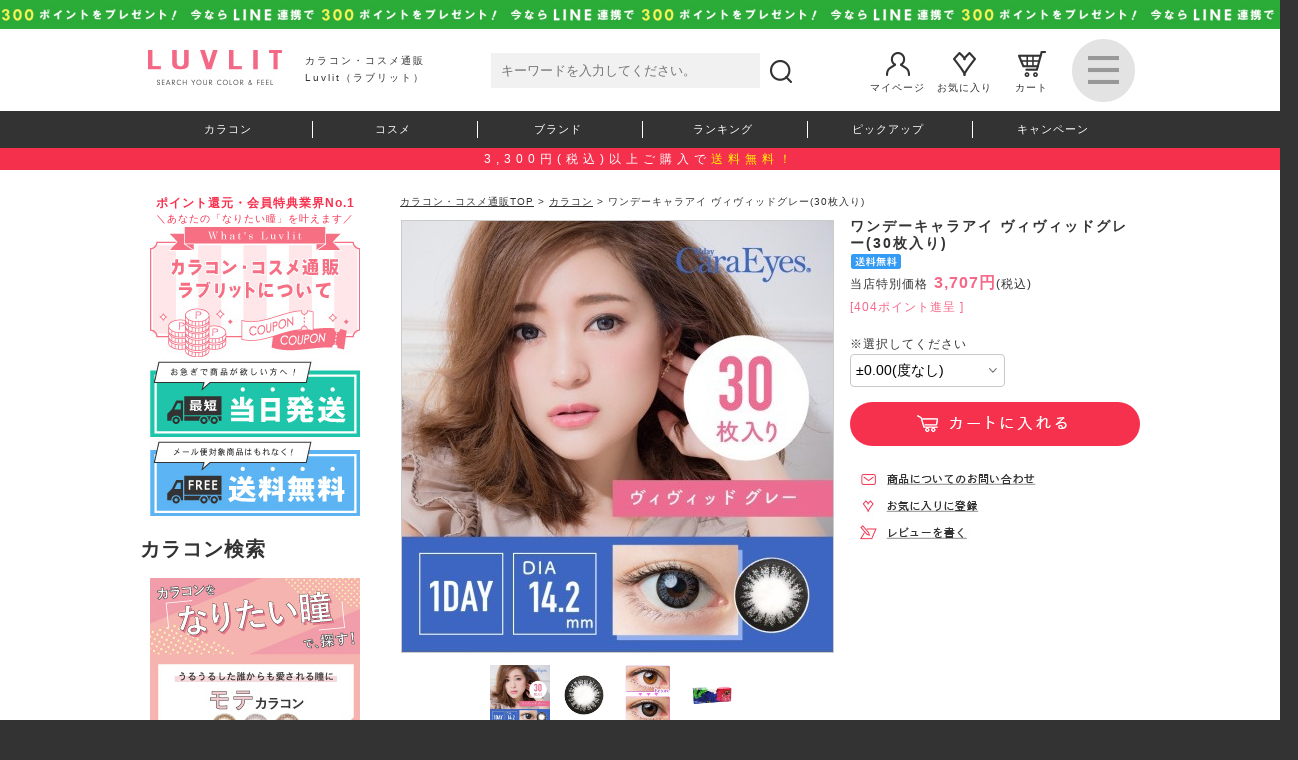

--- FILE ---
content_type: text/html;charset=Shift_JIS
request_url: https://luvlit.jp/fs/luvlit/colorcon/OCE13A0057
body_size: 16849
content:
<!DOCTYPE html PUBLIC "-//W3C//DTD XHTML 1.0 Transitional//EN" "http://www.w3.org/TR/xhtml1/DTD/xhtml1-transitional.dtd">
<html lang="ja">
<head>
<meta http-equiv="Content-Language" content="ja" />
<meta http-equiv="Content-Type" content="text/html; charset=Shift_JIS" />
<meta http-equiv="Pragma" content="no-cache" />
<meta http-equiv="cache-control" content="no-cache" />
<meta http-equiv="Expires" content="Thu, 01 Dec 1994 16:00:00 GMT" />
<meta name="description" content="キラめくヒトミのヒミツは、1dayCaraEyes!ワンデーキャラアイは毎日新品のレンズに交換する一日使い捨てレンズなので、めんどうなレンズケアも一切必要なく、清潔でそして快適に使えます。カラーコンタクトは若いコ向けと思っているオトナの女性もナ..." />
<meta name="keywords" content="ワンデーキャラアイ ヴィヴィッドグレー(30枚入り),カラコン,通販,カラコン,カラーコンタクト,カラコン通販,度あり,度なし,ワンデー,マンスリー,人気,おすすめ,購入,ラブリット,コスメ,化粧品,アイシャドウ,リップ,スティック,ファンデーション,パック,メイクキープスプレー,CandyDoll,Borica,shushupa,Chu's me,CRUUM,AngelColor,Cherita,loveil,FLANMY,merche" />
<meta property="og:title" content="ワンデーキャラアイ ヴィヴィッドグレー(30枚入り)" />
<meta property="og:image" content="https://luvlit.fs-storage.jp/fs2cabinet/OCE/OCE13A0057/OCE13A0057-m-01-pl.jpg" />
<meta property="og:url" content="https://luvlit.jp/fs/luvlit/OCE13A0057?utm_source=facebook&utm_medium=FacebookProduct&utm_campaign=FacebookLike" />
<meta property="og:site_name" content="Luvlit" />
<meta property="og:description" content="







  1day Cara Eyes ColorSeries（ワンデーキャラアイ カラーシリーズ）
  キラめくヒトミのヒミツは、1day CaraEyes!
  
  ワンデーキャラアイは毎日新品のレンズに交換する一日使い捨てレンズなので、
  めんどうなレンズケアも一切必要なく、清潔でそして快適に使えます。
  カラーコンタクトは若いコ向けと思っているオトナの女性も
  ナチュラルに瞳の演出を楽しめるカラーコンタクトです。
  
  レンズ着色部分が大きいので、瞳を大きく見せながら瞳の色もチェンジ。
  内径も大きくデザインされているので、視界をさえぎることはありません。
  その日の気分やTPOに合わせて、さりげなく印象を変えることができ、
  自分らしさを楽しめるカラーコンタクトです。





  ヴィヴィッドグレー【Vivid Gray】
可愛さの中にもクールさを持つ「ヴィヴィッドグレー」
凛とした印象の女性を表現できるクールグレー。





  1.瞳クッキリ
着色部の外径は13.6mm、着色部内径は6.5mm。





  2.色素を包み込む構造
目に色素が直接触れない構造になっているので安心。





  3.快適なつけ心地
非球面デザインでフィット" />
<meta property="og:locale" content="ja_JP" />
<meta property="og:type" content="product" />
<meta property="product:price:amount" content="3707" />
<meta property="product:price:currency" content="JPY" />
<meta property="product:product_link" content="https://luvlit.jp/fs/luvlit/colorcon_expire_1day/OCE13A0057" />

<title>ワンデーキャラアイ ヴィヴィッドグレー(30枚入り)｜カラコン・コスメ通販Luvlit（ラブリット）</title>
<link rel="stylesheet" type="text/css" href="/shop/css/r_system_preset.css?v3.24.0" />
<link rel="stylesheet" type="text/css" href="/shop/item/luvlit/design/template02/css/system_DesignSettings.css" />
<link rel="stylesheet" type="text/css" href="/shop/item/luvlit/design/template02/css/system_SizeColorSettings.css" />
<link rel="stylesheet" type="text/css" href="/shop/item/luvlit/design/template02/css/system_LayoutSettings.css" />
<link rel="stylesheet" type="text/css" href="/shop/item/luvlit/design/template02/css/original.css" />

<link rel="canonical" href="https://luvlit.jp/fs/luvlit/OCE13A0057" />
<script type="text/javascript" src="/shop/js/jquery.js" charset="UTF-8"></script>
<script type="text/javascript" src="/shop/js/fs2api.js" charset="UTF-8"></script>
<script type="text/javascript">
(function($) {$(function() { $('.FS2_WishListEntryButton_container').click(function(e) { var goodsUrl = e.currentTarget.id.substring(18); FS2.addWishList({ shopKey: 'luvlit', domain: 'luvlit.jp', ssldomain: 'luvlit.jp', data: { goods_url: goodsUrl, url: '%2Ffs%2Fluvlit%2Fcolorcon%2FOCE13A0057' }, done: function() { $('#FS2_WishListEntry_' + goodsUrl).addClass('FS2_hiddenElement'); $('#FS2_WishListRegistered_' + goodsUrl).removeClass('FS2_hiddenElement'); }, }); });
 $('.FS2_AlreadyWishListButton_container').click(function(e) { var goodsUrl = e.currentTarget.id.substring(23); FS2.removeWishList({ shopKey: 'luvlit', domain: 'luvlit.jp', ssldomain: 'luvlit.jp', data: { goods_url: goodsUrl, url: '%2Ffs%2Fluvlit%2Fcolorcon%2FOCE13A0057' }, done: function() { $('#FS2_WishListEntry_' + goodsUrl).removeClass('FS2_hiddenElement'); $('#FS2_WishListRegistered_' + goodsUrl).addClass('FS2_hiddenElement'); }, }); });});})(jQuery);
</script>
<script type="text/javascript" src="/shop/js/additionalimage.js" ></script>
<script type="text/javascript"><!--
$fsJq(document).ready(
function(){
    fsInitImageView('.gl_Item', true, false, '-ds', '-dl');
});
--></script>



<script type="text/javascript" src="/shop/js/futureshop2.js"></script>

<script type="text/javascript">rcm_user_id =''||'';</script><!-- Criteo Product Tag -->
<script type="text/javascript">
window.criteo_q = window.criteo_q || [];
var deviceType = /iPad/.test(navigator.userAgent) ? "t" : /Mobile|iP(hone|od)|Android|BlackBerry|IEMobile|Silk/.test(navigator.userAgent) ? "m" : "d";

window.criteo_q.push(
  { event: "setAccount", account: 37553 },
  { event: "setSiteType", type: "d" },
  { event: "viewItem", item: "6984" } 
);
</script><!--PageMap-->
<meta name="thumbnail" content="https://luvlit.jp/shop/item/luvlit/picture/goods/6984_thumbnail.jpg" />
<!--/PageMap-->

<!--PageMap-->
<PageMap>
	<DataObject type="thumbnail">
		<Attribute name="src" value="https://luvlit.jp/shop/item/luvlit/picture/goods/6984_thumbnail.jpg"/>
		<Attribute name="width" value="100"/>
		<Attribute name="height" value="100"/>
	</DataObject>
</PageMap>
<!--/PageMap-->
<script type="text/javascript" src="//dynamic.criteo.com/js/ld/ld.js?a=37553" async="true"></script>
<script type="text/javascript" src="//static.criteo.net/js/ecp_solutions/crto_sha256.js"></script>
<script src="https://code.jquery.com/jquery-2.2.4.js" integrity="sha256-iT6Q9iMJYuQiMWNd9lDyBUStIq/8PuOW33aOqmvFpqI=" crossorigin="anonymous"></script>
<script type="text/javascript">
window.tracking = window.tracking || function() {tracking.d=tracking.d||[];tracking.d.push([tr.q,tr.tr_obj]);}
window.tr=window.tr||function(){tr.q=[];tr.q.push(arguments)};
window.sendTrack = window.sendTrack || function(obj,event) {
obj["sendId"] = "luvlit.jp";
tr.tr_obj=obj;tr("send",event);tracking();}</script>
<script async src="//c3.k-crm.jp/tracking.js"></script>
<script type="text/javascript">
var trackBody= [];
trackBody["userId"] ="";
sendTrack(trackBody,"normal");
</script><!-- Global site tag (gtag.js) - Google Analytics -->
<script async src="https://www.googletagmanager.com/gtag/js?id=G-MY9NHTQ6XK"></script>
<script>
  window.dataLayer = window.dataLayer || [];
  function gtag(){dataLayer.push(arguments);}
  gtag('js', new Date());

  gtag('config', 'G-MY9NHTQ6XK');
</script>
<script>
  (function(i,s,o,g,r,a,m){i['GoogleAnalyticsObject']=r;i[r]=i[r]||function(){
  (i[r].q=i[r].q||[]).push(arguments)},i[r].l=1*new Date();a=s.createElement(o),
  m=s.getElementsByTagName(o)[0];a.async=1;a.src=g;m.parentNode.insertBefore(a,m)
  })(window,document,'script','//www.google-analytics.com/analytics.js','ga');

  ga('create', 'UA-9711527-65', 'luvlit.jp');
  ga('require', 'GTM-5QGRMNP');    
  ga('require', 'GTM-TTDRRCD');
  ga('require', 'GTM-WCGG68B');        
  ga('send', 'pageview');
</script>

<!-- Google Tag Manager -->
<script>(function(w,d,s,l,i){w[l]=w[l]||[];w[l].push({'gtm.start':
new Date().getTime(),event:'gtm.js'});var f=d.getElementsByTagName(s)[0],
j=d.createElement(s),dl=l!='dataLayer'?'&l='+l:'';j.async=true;j.src=
'https://www.googletagmanager.com/gtm.js?id='+i+dl;f.parentNode.insertBefore(j,f);
})(window,document,'script','dataLayer','GTM-MBFGGX9');</script>
<!-- End Google Tag Manager -->
<script type="text/javascript" src="//r2.future-shop.jp/fs.luvlit/pc/recommend.js" charset="UTF-8"></script>
</head>
<body id="FS2_body_Goods" class="FS2_body_Goods_GoodsDetail FS2_body_Goods_GoodsDetail_OCE13A0057" xmlns:fb="http://ogp.me/ns/fb#">

<div class="layout_body">
	

	<div class="layout_header"><!-- Google Tag Manager (noscript) -->
<noscript><iframe src="https://www.googletagmanager.com/ns.html?id=GTM-MBFGGX9"
height="0" width="0" style="display:none;visibility:hidden"></iframe></noscript>
<!-- End Google Tag Manager (noscript) -->

<!-- LogRocket start -->
<!--
<script src="https://cdn.logrocket.io/LogRocket.min.js" crossorigin="anonymous"></script>
<script>window.LogRocket && window.LogRocket.init('bfvlvb/luvlit');</script>
-->
<!-- LogRocket end -->

<!-- Facebook Pixel Code -->
<script>
  !function(f,b,e,v,n,t,s)
  {if(f.fbq)return;n=f.fbq=function(){n.callMethod?
  n.callMethod.apply(n,arguments):n.queue.push(arguments)};
  if(!f._fbq)f._fbq=n;n.push=n;n.loaded=!0;n.version='2.0';
  n.queue=[];t=b.createElement(e);t.async=!0;
  t.src=v;s=b.getElementsByTagName(e)[0];
  s.parentNode.insertBefore(t,s)}(window, document,'script',
  'https://connect.facebook.net/en_US/fbevents.js');
  fbq('init', '391246965022032');
  fbq('track', 'PageView');
</script>
<noscript><img height="1" width="1" style="display:none"
  src="https://www.facebook.com/tr?id=391246965022032&ev=PageView&noscript=1"
/></noscript>
<!-- End Facebook Pixel Code -->

<!-- LINE Tag Base Code -->
<!-- Do Not Modify -->
<script>
(function(g,d,o){
  g._ltq=g._ltq||[];g._lt=g._lt||function(){g._ltq.push(arguments)};
  var h=location.protocol==='https:'?'https://d.line-scdn.net':'http://d.line-cdn.net';
  var s=d.createElement('script');s.async=1;
  s.src=o||h+'/n/line_tag/public/release/v1/lt.js';
  var t=d.getElementsByTagName('script')[0];t.parentNode.insertBefore(s,t);
    })(window, document);
_lt('init', {
  customerType: 'lap',
  tagId: '766925bc-b756-4770-9575-f978658fae76'
});
_lt('send', 'pv', ['766925bc-b756-4770-9575-f978658fae76']);
</script>
<noscript>
  <img height="1" width="1" style="display:none"
       src="https://tr.line.me/tag.gif?c_t=lap&t_id=766925bc-b756-4770-9575-f978658fae76&e=pv&noscript=1" />
</noscript>
<!-- End LINE Tag Base Code -->

<!-- Global site tag (gtag.js) - Google Ads: 854790779 -->
<script async src="https://www.googletagmanager.com/gtag/js?id=AW-854790779"></script>
<script>
  window.dataLayer = window.dataLayer || [];
  function gtag(){dataLayer.push(arguments);}
  gtag('js', new Date());

  gtag('config', 'AW-854790779');
</script>

<link rel="shortcut icon" href="/favicon.ico" />
<link rel="stylesheet" href="/css/style.css" media="all">
<link rel="stylesheet" href="/css/jquery.bxslider.css" media="all">
<link rel="stylesheet" href="/css/pc.css" media="all">
<link rel="stylesheet" href="/css/pc-rcmd.css" media="all">
<link rel="stylesheet" href="/css/FS-pc.css" media="all">
<script src="/js/jquery.min.js"></script>
<script src="https://c26.future-shop.jp/shop/js/fs2api.js"></script>
<script type="text/javascript">
FS2.repeater({
ssldomain: location.hostname,
shopKey: 'luvlit'
});
</script>
<script type="text/javascript" src="/js/pc.js"></script>
<script type="text/javascript" src="/js/jquery.bxslider.min.js"></script>
<script type="text/javascript" src="/js/cart_pc.js"></script>
<script type="text/javascript" src="/js/pagelink-pc.js"></script>
<script type="text/javascript" src="/js/title-seo.js"></script>

<a id="top" name="top"></a>
	<!--header-->
	<header>
		<h1 id="h1_title">カラコン・コスメ通販Luvlit（ラブリット）</h1>
		<!--キャンペーン-->
		<!--
		<div id="campaignArea">
			<!--<a target="_blank" href="https://line.me/ti/p/%40irv1763g"></a>
			<a href="/fs/luvlit/MailMagazineEntry.html"></a>
		</div>
		-->
		<!--
		<div id="campaignArea02">
			<a href="/fs/luvlit/c/info26">年末年始休業のご案内</a>
		</div>
		-->
		<!--GW期間-->
　　　　　　　　　　　　　　　<!--<div id="campaignAreaGw">
			<a href="/fs/luvlit/c/info12"></a>
		</div>-->
		<!--/GW期間-->
		
		<!--LINEID連携-->
		<div id="campaignArea3">
			<a href="/fs/luvlit/c/lineidcampaign"></a>
		</div>
		<!--/LINEID連携-->

        <!--10周年記念キャンペーン--><!--
        <div id="campaignArea4">
            <a href="https://luvlit.jp/fs/luvlit/c/luvlit_10anniversary"></a>
        </div>
        <!--/10周年記念キャンペーン-->

		<!--LINE・MM　※年末年始終了時こちらに戻す-->
<!--
		<div id="myplace"></div>
		<script type="text/javascript">
		var lists=[
		'<div id="campaignArea"><a href="/fs/luvlit/MailMagazineEntry.html"></a></div>',
		'<div id="campaignArea2"><a class="ebis_button_trigger" data-cid="qTPz66ZN" data-pid="line_click" data-o1id="header" target="_blank" href="https://line.me/ti/p/%40irv1763g"></a></div>'
		];
		var rNo = Math.floor(Math.random() * lists.length);
		document.getElementById('myplace').innerHTML = lists[rNo];
		</script>
		<!--/LINE・MM　※年末年始終了時こちらに戻す-->
		
		<!--/キャンペーン-->

		<!--メインメニュー-->
		<div class="wTm01">
			<div class="logoArea">
				<a href="https://luvlit.jp"><img src="/img/pc/logo.jpg"></a>
				<h2>カラコン・コスメ通販<br>Luvlit（ラブリット）</h2>
			</div>

			<div class="searchArea">
				<div class="FS2_Search FS2_contents_container">
					<form action="/fs/luvlit/GoodsSearchList.html" method="POST">
					<input type="hidden" name="_e_k" value=" Ａ">
					<input size="30" type="text" name="keyword" class="FS2_Search_textarea searchTa" maxlength="1000" placeholder="キーワードを入力してください。">
					<input class="searchAreaBtn" type="image" src="/img/pc/icon-m-search.jpg" value="検索" class="FS2_Search_btn FS2_Search_btn_D" name="search" onclick="return canSubmit();"> 
					</form> 
				</div>
			</div>
			
			<nav class="menuArea">
				<a href="/fs/luvlit/MyPageTop.html"><img src="/img/pc/icon-m-mypage.jpg"><br>マイページ</a>
				<a href="/fs/luvlit/WishList.html"><img src="/img/pc/icon-m-rec.jpg"><br>お気に入り</a>
				<a href="/fs/luvlit/ShoppingCart.html"><img src="/img/pc/icon-m-cart.jpg"><br>カート</a>	
				
				<div class="accordionArea">
					<dl id="acMenu">
						<dt><img src="/img/pc/icon-menu.jpg"></dt>
						<dd>
							<ul>
								<li><a href="/fs/luvlit/Login.html">ログイン</a></li>
								<li><a href="/fs/luvlit/c/whats_luvlit">初めての方へ</a></li>
								<li><a href="/fs/luvlit/c/lineidcampaign">LINEID連携</a></li>
								<li><a href="/fs/luvlit/MailMagazineEntry.html">メルマガ申し込み/停止</a></li>
								<li><a href="/fs/luvlit/c/colorcon_model">モデル一覧</a></li>
								<li><a href="/fs/luvlit/c/sns-contents">特集一覧</a></li>
								<li><a href="/fs/luvlit/c/beginners_guide">カラコン初心者ガイド</a></li>
								<li><a href="/fs/luvlit/c/faq">よくある質問</a></li>
								<li><a href="/fs/luvlit/c/guide">ショッピングガイド</a></li>
								<li><a href="/fs/luvlit/BusinessDeal.html">特定商取引法に基づく表示</a></li>
								<li><a href="/fs/luvlit/PrivacyPolicy.html">個人情報の取扱いについて</a></li>
								<li><a href="/fs/luvlit/c/disclaimer">免責事項</a></li>
								<li><a href="/fs/luvlit/c/company">会社概要</a></li>
								<li><a href="/fs/luvlit/c/inquiry">お問い合わせ</a></li>
								<li><a href="/fs/luvlit/Logout.html">ログアウト</a></li>
								<!--
								<li><a href="/fs/luvlit/c/info">お知らせ一覧</a></li>
								<li><a href="/fs/luvlit/ShoppingCart.html">カート</a></li>
								<li><a href="/fs/luvlit/MyPageTop.html">マイページ</a></li>
								<li><a href="/fs/luvlit/Login.html">ログイン</a></li>
								<li><a href="/fs/luvlit/WishList.html">お気に入り一覧</a></li>
								<li><a href="/fs/luvlit/c/item_info">カラコン新着ニュース</a></li>
								-->
							</ul>
						</dd>
					</dl>
				</div>
			</nav>
				
		</div>
		<!--/メインメニュー-->
		
		<!--サブメニュー-->
		<nav class="subMenuArea clear">
			<div class="wTm01">
				<ul class="subMenu">
					<li><a href="/fs/luvlit/c/colorcon">カラコン</a></li>
					<li><a href="/fs/luvlit/c/cosme">コスメ</a></li>
					<li><a href="/fs/luvlit/c/brand">ブランド</a></li>
					<li><a href="/fs/luvlit/c/ranking">ランキング</a></li>
					<li><a href="/fs/luvlit/c/feature">ピックアップ</a></li>
					<li><a href="/fs/luvlit/c/campaign">キャンペーン</a></li>
				</ul>
			</div>
		</nav>
        <div class="headInfoArea">
            <p>3,300円(税込)以上ご購入で<span>送料無料！</span></p>
        </div>
		<!--/サブメニュー-->
	</header>
	<!--/header-->
	
	<div class="bGcW clear">
		<div class="wTm02"><div class="wTm02"></div>

	<table border="0" cellspacing="0" cellpadding="0" class="layout_table">
	 <tr>
		<td class="layout_menu">			<!--leftArea-->
			<aside class="leftArea">
				<section class="FS2_repeater">
					<p>
					いらっしゃいませ<span class="fS14 cP fB pL5 pR5 dIb">$LAST_NAME$</span>様♪<br />
					</span>現在<span class="fS14 cP fB pL5 pR5 dIb">$POINT$</span>ポイントご利用可能です。<br />
					<span class="stageimage_$MEMBER_STAGE_ORDER_NO$">あなたのランクは<span class="fS14 cP fB pL5 pR5 dIb">$MEMBER_STAGE_NAME$</span>です。<br />
					</p>
				</section>

				<!--<section>
				<div class="mT5 mB10">
					<p class="taC cR fS10">＼欲しいカラコンがすぐ見つかる！／</p>
					<a href="/fs/luvlit/c/refine-search"><img src="/img/pc/banner-cc-refinesearch.jpg"></a>
				</div>
				</section>-->

				<!--pcバナー-->
				<section class="mT5 mB20">
					<p class="taC cR fS10">
					<span class="fS12 fB">ポイント還元・会員特典業界No.1</span><br>
					＼あなたの「なりたい瞳」を叶えます／
					</p>
					<a class="whatLuvlit" href="/fs/luvlit/c/whats_luvlit"><img src="/img/pc/banner-luvlit.jpg"></a>
					<a class="shipping sameday" href="/fs/luvlit/c/sameday_shipping"><img src="/img/pc/toujitu-pc.jpg"></a>
                    <a class="shipping free" href="/fs/luvlit/c/free_shipping"><img src="/img/pc/free-pc.jpg"></a>
				</section>
				<!--/pcバナー-->

				<section>
					<!--カラコン検索-->
					<div class="title02">
						<p class="mainTitle">カラコン検索</p>
						<br class="clear">
					</div>
					
					<div class="lH0 mB20">
                        <img src="/img/pc/wanttobeeye/title_pc.jpg">
                        <a class="wantToBeEye mote" href="/fs/luvlit/c/mote_colorcon"><img src="/img/pc/wanttobeeye/mote_pc.jpg"></a>
                        <a class="wantToBeEye kukkiri" href="/fs/luvlit/c/kukkiri_colorcon"><img src="/img/pc/wanttobeeye/kukkiri_pc.jpg"></a>
                        <a class="wantToBeEye half" href="/fs/luvlit/c/half_colorcon"><img src="/img/pc/wanttobeeye/hail_pc.jpg"></a>
                        <a class="wantToBeEye natural" href="/fs/luvlit/c/natural_colorcon"><img src="/img/pc/wanttobeeye/natural_pc.jpg"></a>
					</div>
					
					<div class="searchBtn2">
						<a class="search colorconall" href="/fs/luvlit/c/colorcon">カラコン全商品はこちら</a>
					</div>
					<div class="subTitle">度数で探す</div>
					<div class="searchBtn"><a class="search freq_on" href="/fs/luvlit/c/colorcon_freq_on">度あり</a></div>
					<div class="searchBtn"><a class="search freq_off" href="/fs/luvlit/c/colorcon_freq_off">度なし</a></div>
					<div class="searchBtn3"><a class="search freq_onoff" href="/fs/luvlit/c/colorcon_freq_onoff">度あり＆度なし</a></div>
					<div class="subTitle">装用期間で探す</div>
					<div class="searchBtn"><a class="search 1day" href="/fs/luvlit/c/colorcon_expire_1day">ワンデー</a></div>
					<div class="searchBtn"><a class="search 2week" href="/fs/luvlit/c/colorcon_expire_2week">2週間</a></div>
					<div class="searchBtn"><a class="search 1month" href="/fs/luvlit/c/colorcon_expire_1month">1ヶ月</a></div>
					<div class="subTitle">カラーで探す</div>
					<div class="mA taC">
						<div class="colorBtn"><a class="search colorblack" href="/fs/luvlit/c/colorcon_color_black"><img src="/img/pc/lsicon-01.jpg"><br>ブラック</a></div>
						<div class="colorBtn"><a class="search colorbrown" href="/fs/luvlit/c/colorcon_color_brown"><img src="/img/pc/lsicon-02.jpg"><br>ブラウン</a></div>
						<div class="colorBtn"><a class="search colorgray" href="/fs/luvlit/c/colorcon_color_gray"><img src="/img/pc/lsicon-03.jpg"><br>グレー</a></div>
						<div class="colorBtn"><a class="search colorblue" href="/fs/luvlit/c/colorcon_color_blue"><img src="/img/pc/lsicon-04.jpg"><br>ブルー</a></div>
						<div class="colorBtn"><a class="search colorgreen" href="/fs/luvlit/c/colorcon_color_green"><img src="/img/pc/lsicon-05.jpg"><br>グリーン</a></div>
						<div class="colorBtn"><a class="search colorpurple" href="/fs/luvlit/c/colorcon_color_purple"><img src="/img/pc/lsicon-06.jpg"><br>パープル</a></div>
						<div class="colorBtn"><a class="search colorpink" href="/fs/luvlit/c/colorcon_color_pink"><img src="/img/pc/lsicon-07.jpg"><br>ピンク</a></div>
						<div class="colorBtn"><a class="search colorhazel" href="/fs/luvlit/c/colorcon_color_hazel"><img src="/img/pc/lsicon-08.jpg"><br>ヘーゼル</a></div>
					</div>
					<div class="subTitle">サイズ（DIA）で探す</div>
					<div class="searchBtn"><a class="search dia140" href="/fs/luvlit/c/colorcon_dia_140">14,0mm</a></div>
					<div class="searchBtn"><a class="search dia141" href="/fs/luvlit/c/colorcon_dia_141">14,1mm</a></div>
					<div class="searchBtn"><a class="search dia142" href="/fs/luvlit/c/colorcon_dia_142">14,2mm</a></div>
					<div class="searchBtn"><a class="search dia143" href="/fs/luvlit/c/colorcon_dia_143">14,3mm</a></div>
					<div class="searchBtn"><a class="search dia144" href="/fs/luvlit/c/colorcon_dia_144">14,4mm</a></div>
					<div class="searchBtn"><a class="search dia145" href="/fs/luvlit/c/colorcon_dia_145">14,5mm</a></div>
					<div class="searchBtn"><a class="search dia150" href="/fs/luvlit/c/colorcon_dia_150">15,0mm</a></div>
					<!--<div class="searchBtn"><a class="search dia148" href="/fs/luvlit/c/colorcon_dia_148">14,8mm</a></div>-->
					<div class="subTitle">着色直径で探す</div>
					<div class="searchBtn"><a class="search diacol119" href="/fs/luvlit/c/colorcon_diacol_119">~11.9mm</a></div>
					<div class="searchBtn"><a class="search diacol128" href="/fs/luvlit/c/colorcon_diacol_128">~12,8mm</a></div>
					<div class="searchBtn"><a class="search diacol130" href="/fs/luvlit/c/colorcon_diacol_130">~13,0mm</a></div>
					<div class="searchBtn"><a class="search diacol131" href="/fs/luvlit/c/colorcon_diacol_131">~13,1mm</a></div>
					<div class="searchBtn"><a class="search diacol133" href="/fs/luvlit/c/colorcon_diacol_133">~13,3mm</a></div>
					<div class="searchBtn"><a class="search diacol134" href="/fs/luvlit/c/colorcon_diacol_134">~13,4mm</a></div>
					<div class="searchBtn"><a class="search diacol135" href="/fs/luvlit/c/colorcon_diacol_135">~13,5mm</a></div>
					<div class="searchBtn"><a class="search diacol136" href="/fs/luvlit/c/colorcon_diacol_136">~13,6mm</a></div>
					<div class="searchBtn"><a class="search diacol137" href="/fs/luvlit/c/colorcon_diacol_137">~13,7mm</a></div>
					<div class="searchBtn"><a class="search diacol138" href="/fs/luvlit/c/colorcon_diacol_138">~13,8mm</a></div>
					<div class="searchBtn"><a class="search diacol142" href="/fs/luvlit/c/colorcon_diacol_142">~14,2mm</a></div>
					<div class="searchBtn"><a class="search non-public" href="/fs/luvlit/c/non-public">非公表</a></div>
					<div class="subTitle">ベースカーブ（BC）で探す</div>
					<div class="searchBtn"><a class="search bc85" href="/fs/luvlit/c/colorcon_bc_85">~8,5mm</a></div>
					<div class="searchBtn"><a class="search bc86" href="/fs/luvlit/c/colorcon_bc_86">~8,6mm</a></div>
					<div class="searchBtn"><a class="search bc87" href="/fs/luvlit/c/colorcon_bc_87">~8,7mm</a></div>
					<div class="searchBtn"><a class="search bc88" href="/fs/luvlit/c/colorcon_bc_88">~8,8mm</a></div>
					<div class="searchBtn"><a class="search bc89" href="/fs/luvlit/c/colorcon_bc_89">~8,9mm</a></div>
					<div class="subTitle">その他</div>
					<div class="searchBtn"><a class="search highwater" href="/fs/luvlit/c/colorcon_highwater">高含水</a></div>
					<div class="searchBtn"><a class="search moisturizing" href="/fs/luvlit/c/colorcon_moisturizing">うるおい成分</a></div>
					<div class="searchBtn"><a class="search uv" href="/fs/luvlit/c/colorcon_uv">UVカット</a></div>

					<div class="modelArea">
					<div class="subTitle">モデル・タレントで探す</div>
<iframe id="model_list" src="/inc_re/page_if/model_list.html" onload="func1()" width="100%"></iframe>
<script>
  const model_list = document.getElementById("model_list");

  function func1() {
    model_list.style.width = model_list.contentWindow.document.body.scrollWidth + "px";
    model_list.style.height = model_list.contentWindow.document.body.scrollHeight + "px";
  }
</script>
				<!--/カラコン検索-->
				
					<div class="mT20 mB10">
						<a href="/fs/luvlit/c/refine-search"><img src="/img/pc/banner-cc-refinesearch.jpg"></a>
					</div>
					
					<div class="mB10">
						<a href="/fs/luvlit/c/colorcon_care"><img src="/img/pc/banner-clitem.jpg"></a>
					</div>
					<div class="mB30">
						<a href="/fs/luvlit/c/beginners_guide"><img src="/img/pc/banner-clbg.jpg"></a>
					</div>
				
				<!--コスメ検索-->
				<div class="cosmeSearch">
				<div class="title02">
					<p class="mainTitle">コスメ検索</p>
					<br class="clear">
				</div>
				
				<!--pcバナー-->
				<section class="mT20 mB20">
					<a class="candydoll ranking" href="/fs/luvlit/c/candydoll-ranking"><img src="/img/common/banner/cd_210_82_n.jpg"></a>
                    <a class="borica ranking" href="/fs/luvlit/c/borica-ranking"><img src="/img/common/banner/borica_210_82_n.jpg"></a>
				</section>
				<!--/pcバナー-->
				
				<div class="searchBtn2">
					<div>
					<a class="search cosmeall" href="/fs/luvlit/c/cosme">コスメ全商品はこちら</a>
						</div>
				</div>
				<div class="subTitle">カテゴリーで探す</div>
				<div>
					<dl id="acMenu2">
						<dt><p>ベースメイク</p></dt>
						<dd>
							<ul>
								<li><a class="search makeupbase" href="/fs/luvlit/c/cosme_makeupbase">化粧下地</a></li>
								<li><a class="search powder" href="/fs/luvlit/c/cosme_powder">パウダー</a></li>
								<li><a class="search concealer" href="/fs/luvlit/c/cosme_concealer">コンシーラー</a></li>
								<li><a class="search highlights" href="/fs/luvlit/c/cosme_highlights">ハイライト</a></li>
								<li><a class="search shading" href="/fs/luvlit/c/cosme_shading">シェーディング</a></li>
								<li><a class="search cheek" href="/fs/luvlit/c/cosme_cheek">チーク</a></li>
							</ul>
						</dd>
					</dl>
				</div>
				<div>
					<dl id="acMenu2">
						<dt><p>アイメイク</p></dt>
						<dd>
							<ul>
								<li><a class="search eyeshadow" href="/fs/luvlit/c/cosme_eye_shadow">アイシャドウ</a></li>
								<li><a class="search glitterliner" href="/fs/luvlit/c/cosme_glitterliner">ラメライナー</a></li>
								<li><a class="search colorliner" href="/fs/luvlit/c/cosme_colorliner">カラーライナー</a></li>
								<li><a class="search mascara" href="/fs/luvlit/c/cosme_eye_mascara">マスカラ</a></li>
							</ul>
						</dd>
					</dl>
				</div>
				<div>
					<dl id="acMenu2">
						<dt><p>ボディシリーズ</p></dt>
						<dd>
							<ul>
								<li><a class="search bodycream" href="/fs/luvlit/c/cosme_bodycream">ボディクリーム</a></li>
								<li><a class="search bodypack" href="/fs/luvlit/c/cosme_bodypack">ボディパック</a></li>
							</ul>
						</dd>
					</dl>
				</div>
				<div>
					<dl id="acMenu2">
						<dt><p>リップ</p></dt>
						<dd>
							<ul>
								<li><a class="search lip_stick" href="/fs/luvlit/c/cosme_lip_stick">リップスティック</a></li>
								<li><a class="search lip_gross" href="/fs/luvlit/c/cosme_lip_gross">リップグロス</a></li>
								<li><a class="search lipplumper" href="/fs/luvlit/c/cosme_lipplumper">リッププランパー</a></li>
								<li><a class="search lip_tint" href="/fs/luvlit/c/cosme_lip_tint">リップティント</a></li>
							</ul>
						</dd>
					</dl>
				</div>
				<div>
					<dl id="acMenu2">
						<dt><p>スキンケア</p></dt>
						<dd>
							<ul>
								<li><a class="search lotion" href="/fs/luvlit/c/cosme_lotion">化粧水</a></li>
								<li><a class="search cleansing" href="/fs/luvlit/c/cosme_cleansing">クレンジング</a></li>
								<li><a class="search primer" href="/fs/luvlit/c/cosme_primer">プライマー</a></li>
							</ul>
						</dd>
					</dl>
				</div>
				<div>
					<dl id="acMenu2">
						<dt><p>ヘアケア</p></dt>
						<dd>
							<ul>
								<li><a class="search shampoo" href="/fs/luvlit/c/cosme_hair_shampoo">シャンプー</a></li>
								<li><a class="search treatment" href="/fs/luvlit/c/cosme_hair_treatment">トリートメント</a></li>
							</ul>
						</dd>
					</dl>
				</div>
				<!--<div>
					<dl id="acMenu2">
						<dt><p>フレグランス</p></dt>
						<dd>
							<ul>
                                <li><a class="search fragrance_mousse" href="/fs/luvlit/c/cosme_fragrance_mousseperfume">泡香水</a></li>
							</ul>
						</dd>
					</dl>
				</div>-->
					
				<!--ブランドで探す-->
				<div class="subTitle">ブランドで探す</div>
					<div class="searchBtn"><a class="search candydoll" href="/fs/luvlit/c/cosme_brand_cad">CandyDoll</a></div>
					<div class="searchBtn"><a class="search borica" href="/fs/luvlit/c/cosme_brand_bor">Borica</a></div>
					<div class="searchBtn"><a class="search shushupa!" href="/fs/luvlit/c/cosme_brand_shs">shushupa!</a></div>
					<div class="searchBtn"><a class="search rasica" href="/fs/luvlit/c/cosme_brand_rsc">rasica</a></div>
					<div class="searchBtn"><a class="search RASICA" href="/fs/luvlit/c/cosme_brand_rscblue">RASICA</a></div>
					<div class="searchBtn"><a class="search DYPO" href="/fs/luvlit/c/cosme_brand_dyp">DYPO</a></div>
			<!--ブランドで探す-->
			</div>	
			<!--/コスメ検索-->

				<!--決済方法追加-->
				<section>
						<div class="title02">
							<p class="mainTitle">決済方法追加</p>
							<br class="clear"/>
						</div>
					<ul class="smArea">
                                               <li class="sm2">
							<img src="/img/common/settlement/dbarai_shop_acceptance.jpg">
							<p>
								<span class="fB fS12">d払い</span><br>
								dポイントがたまる！つかえる！かんたん、便利、おトクなドコモのサービスです。<br>
							</p>
						</li>
                                                 <li class="sm2">
							<img src="/img/common/settlement/paypay-img.png">
							<p>
								<span class="fB fS12">PayPay</span><br>
								ご自身のPayPay残高にチャージし、スムーズなお支払いが可能です。<br>
							</p>
						</li>
						<li class="sm2">
							<img src="/img/common/settlement/np-img.jpg">
							<p>
							<span class="fB fS12">NP後払い</span><br>
							商品到着後、請求書で「後から」お支払いが可能です。<br>
							発行から14日以内に「コンビニ」「郵便局」「銀行」「LINE Pay」でお支払いください。<br>
							</p>
						</li>
						
						<li class="sm2">
							<img src="/img/common/settlement/amazonp-img.jpg">
							<p>
								<span class="fB fS12"><a href="/fs/luvlit/c/amazonpay">Amazon Pay</a></span><br>
								Amazon.co.jpにご登録の住所・クレジットカード情報を利用してお買い物できます。<br>
							</p>
						</li>
						<li class="sm2">
							<img src="/img/common/settlement/rakuten-img.jpg">
							<p>
								<span class="fB fS12">楽天ペイ</span><br>
								いつもの楽天IDとパスワードを使ってスムーズなお支払いが可能です。<br>
							</p>
						</li>
					</ul>
				</section>
				<div class="mT10 mB30 taR fS12"><a href="/fs/luvlit/c/guide">>その他の決済方法はこちら</a></div>
				<!--/決済方法追加-->
			</aside>
			<!--leftArea-->
</td>
		<td class="layout_content">
			<div class="utility"> 
<table width="100%" border="0" cellpadding="0" cellspacing="0">
<tr>
<td class="FS2_welcome_area">
<span class="welcome">いらっしゃいませ　ゲストさん</span>
</td>
<td width="10%" rowspan="2" align="right" nowrap="nowrap">
<a href="https://luvlit.jp/fs/luvlit/ShoppingCart.html" class="viewCart" onClick="return canSubmit();"><img src="/shop/item/luvlit/design/template02/btn/CartButtonImage.gif" alt="カートを見る" border="0" /></a></td>
</tr>
<tr>
<td class="FS2_login_area">
<ul class="login">
<li class="FS2_icon_wishlist"> <a href="https://luvlit.jp/fs/luvlit/WishList.html" onClick="return canSubmit();">お気に入り一覧</a></li>
<li class="FS2_icon_mypage"> <a href="https://luvlit.jp/fs/luvlit/MyPageTop.html" onClick="return canSubmit();">マイページ</a></li>
<li class="FS2_icon_login"> <a href="javascript:document.location='https://luvlit.jp/fs/luvlit/Login.html?url='+encodeURIComponent(document.location)" onClick="return canSubmit();">ログイン</a></li>
<li class="FS2_icon_password"> <a href="https://luvlit.jp/fs/luvlit/PasswordReminderEdit.html" onClick="return canSubmit();">パスワードをお忘れの場合</a></li>
</ul>
</td>
</tr>
</table>
<ul class="item">
<li class="FS2_postagesettlelist"> <a href="https://luvlit.jp/fs/luvlit/PostageSettleList.html" onClick="return canSubmit();">送料とお支払い方法について</a> </li>
<li class="FS2_privacypolicy"> <a href="https://luvlit.jp/fs/luvlit/PrivacyPolicy.html" onClick="return canSubmit();">個人情報の取り扱いについて</a> </li>
<li class="FS2_businessdeal"> <a href="https://luvlit.jp/fs/luvlit/BusinessDeal.html" onClick="return canSubmit();">特定商取引法に基づく表示</a> </li>
</ul>
</div>
			
							<div class="system_content">
					<p class="pan FS2_breadcrumbs">
<a href="https://luvlit.jp">カラコン・コスメ通販TOP</a> &gt; <a href="https://luvlit.jp/fs/luvlit/c/colorcon">カラコン</a> &gt; ワンデーキャラアイ ヴィヴィッドグレー(30枚入り)
</p>
					
					
					<a name="OCE13A0057"></a>

<div class="gl_Item" id="FS2_itemlayout_IH3">

	
	
	

<div class="FS2_additional_image_itemdetail_container_right">
<h1 class="itemTitle">ワンデーキャラアイ ヴィヴィッドグレー(30枚入り)</h1>
<div class="FS2_eye_catch_icon"><img src="/shop/item/luvlit/design/template02/btn/Icon3Button.gif" alt="送料無料!!" border="0" class="catch catch01" /></div>
<p class="itemNumber">商品番号　spa13w01-OCE13A0057</p>
<div class="FS2_itemPrice_area">
<p class="FS2_itemPrice_text">
<span class="FS2_special_price">当店特別価格</span><span class="itemPrice">3,707円</span><span class="FS2_itemPrice_addition">(税込)</span>
</p>
</div>

<p class="FS2_point">[404ポイント進呈 ]</p>

<form method="POST" action="https://luvlit.jp/fs/luvlit/ToCart.html">
<input type="image" name="dummySubmit" border="0" src="/adminItem/img/1px.gif" id="submit" value="" onClick="return false;" class="dummySubmit"/>
<input type="hidden" name="url" value="/fs/luvlit/colorcon/OCE13A0057" />
<input type="hidden" name="pagename" value="GoodsDetail" />
<input type="hidden" name="goodsId" value="6984" />

<div class="FS2_additional_image_tableVariation">
<table cellpadding="0" border="0" cellspacing="0" class="FS2_additional_image_tableVariation_table">

<tr class="FS2_additional_image_tableVariation_border FS2_additional_image_tableVariation_bg">
<th scope="row">±0.00(度なし)</th>
<td>&nbsp;</td>
<td><input type="image" onClick="return canSubmit();" src="/shop/item/luvlit/design/template02/btn/AdditionalImageInCartButton.gif" name="varno_1_0" alt="カートに入れる" /></td>
</tr>
<tr>
<th scope="row">-0.50</th>
<td>&nbsp;</td>
<td><input type="image" onClick="return canSubmit();" src="/shop/item/luvlit/design/template02/btn/AdditionalImageInCartButton.gif" name="varno_2_0" alt="カートに入れる" /></td>
</tr>
<tr class="FS2_additional_image_tableVariation_bg">
<th scope="row">-0.75</th>
<td>&nbsp;</td>
<td><input type="image" onClick="return canSubmit();" src="/shop/item/luvlit/design/template02/btn/AdditionalImageInCartButton.gif" name="varno_3_0" alt="カートに入れる" /></td>
</tr>
<tr>
<th scope="row">-1.00</th>
<td>&nbsp;</td>
<td><input type="image" onClick="return canSubmit();" src="/shop/item/luvlit/design/template02/btn/AdditionalImageInCartButton.gif" name="varno_4_0" alt="カートに入れる" /></td>
</tr>
<tr class="FS2_additional_image_tableVariation_bg">
<th scope="row">-1.25</th>
<td>&nbsp;</td>
<td><input type="image" onClick="return canSubmit();" src="/shop/item/luvlit/design/template02/btn/AdditionalImageInCartButton.gif" name="varno_5_0" alt="カートに入れる" /></td>
</tr>
<tr>
<th scope="row">-1.50</th>
<td>&nbsp;</td>
<td><input type="image" onClick="return canSubmit();" src="/shop/item/luvlit/design/template02/btn/AdditionalImageInCartButton.gif" name="varno_6_0" alt="カートに入れる" /></td>
</tr>
<tr class="FS2_additional_image_tableVariation_bg">
<th scope="row">-1.75</th>
<td>&nbsp;</td>
<td><input type="image" onClick="return canSubmit();" src="/shop/item/luvlit/design/template02/btn/AdditionalImageInCartButton.gif" name="varno_7_0" alt="カートに入れる" /></td>
</tr>
<tr>
<th scope="row">-2.00</th>
<td>&nbsp;</td>
<td><input type="image" onClick="return canSubmit();" src="/shop/item/luvlit/design/template02/btn/AdditionalImageInCartButton.gif" name="varno_8_0" alt="カートに入れる" /></td>
</tr>
<tr class="FS2_additional_image_tableVariation_bg">
<th scope="row">-2.25</th>
<td>&nbsp;</td>
<td><input type="image" onClick="return canSubmit();" src="/shop/item/luvlit/design/template02/btn/AdditionalImageInCartButton.gif" name="varno_9_0" alt="カートに入れる" /></td>
</tr>
<tr>
<th scope="row">-2.50</th>
<td>&nbsp;</td>
<td><input type="image" onClick="return canSubmit();" src="/shop/item/luvlit/design/template02/btn/AdditionalImageInCartButton.gif" name="varno_10_0" alt="カートに入れる" /></td>
</tr>
<tr class="FS2_additional_image_tableVariation_bg">
<th scope="row">-2.75</th>
<td>&nbsp;</td>
<td><input type="image" onClick="return canSubmit();" src="/shop/item/luvlit/design/template02/btn/AdditionalImageInCartButton.gif" name="varno_11_0" alt="カートに入れる" /></td>
</tr>
<tr>
<th scope="row">-3.00</th>
<td>&nbsp;</td>
<td><input type="image" onClick="return canSubmit();" src="/shop/item/luvlit/design/template02/btn/AdditionalImageInCartButton.gif" name="varno_12_0" alt="カートに入れる" /></td>
</tr>
<tr class="FS2_additional_image_tableVariation_bg">
<th scope="row">-3.25</th>
<td>&nbsp;</td>
<td><input type="image" onClick="return canSubmit();" src="/shop/item/luvlit/design/template02/btn/AdditionalImageInCartButton.gif" name="varno_13_0" alt="カートに入れる" /></td>
</tr>
<tr>
<th scope="row">-3.50</th>
<td>&nbsp;</td>
<td><input type="image" onClick="return canSubmit();" src="/shop/item/luvlit/design/template02/btn/AdditionalImageInCartButton.gif" name="varno_14_0" alt="カートに入れる" /></td>
</tr>
<tr class="FS2_additional_image_tableVariation_bg">
<th scope="row">-3.75</th>
<td>&nbsp;</td>
<td><input type="image" onClick="return canSubmit();" src="/shop/item/luvlit/design/template02/btn/AdditionalImageInCartButton.gif" name="varno_15_0" alt="カートに入れる" /></td>
</tr>
<tr>
<th scope="row">-4.00</th>
<td>&nbsp;</td>
<td><input type="image" onClick="return canSubmit();" src="/shop/item/luvlit/design/template02/btn/AdditionalImageInCartButton.gif" name="varno_16_0" alt="カートに入れる" /></td>
</tr>
<tr class="FS2_additional_image_tableVariation_bg">
<th scope="row">-4.25</th>
<td>&nbsp;</td>
<td><input type="image" onClick="return canSubmit();" src="/shop/item/luvlit/design/template02/btn/AdditionalImageInCartButton.gif" name="varno_17_0" alt="カートに入れる" /></td>
</tr>
<tr>
<th scope="row">-4.50</th>
<td>&nbsp;</td>
<td><input type="image" onClick="return canSubmit();" src="/shop/item/luvlit/design/template02/btn/AdditionalImageInCartButton.gif" name="varno_18_0" alt="カートに入れる" /></td>
</tr>
<tr class="FS2_additional_image_tableVariation_bg">
<th scope="row">-4.75</th>
<td>&nbsp;</td>
<td><input type="image" onClick="return canSubmit();" src="/shop/item/luvlit/design/template02/btn/AdditionalImageInCartButton.gif" name="varno_19_0" alt="カートに入れる" /></td>
</tr>
<tr>
<th scope="row">-5.00</th>
<td>&nbsp;</td>
<td><input type="image" onClick="return canSubmit();" src="/shop/item/luvlit/design/template02/btn/AdditionalImageInCartButton.gif" name="varno_20_0" alt="カートに入れる" /></td>
</tr>
<tr class="FS2_additional_image_tableVariation_bg">
<th scope="row">-5.50</th>
<td>&nbsp;</td>
<td><input type="image" onClick="return canSubmit();" src="/shop/item/luvlit/design/template02/btn/AdditionalImageInCartButton.gif" name="varno_21_0" alt="カートに入れる" /></td>
</tr>
<tr>
<th scope="row">-6.00</th>
<td>&nbsp;</td>
<td><input type="image" onClick="return canSubmit();" src="/shop/item/luvlit/design/template02/btn/AdditionalImageInCartButton.gif" name="varno_22_0" alt="カートに入れる" /></td>
</tr>
<tr class="FS2_additional_image_tableVariation_bg">
<th scope="row">-6.50</th>
<td>&nbsp;</td>
<td><input type="image" onClick="return canSubmit();" src="/shop/item/luvlit/design/template02/btn/AdditionalImageInCartButton.gif" name="varno_23_0" alt="カートに入れる" /></td>
</tr>
<tr>
<th scope="row">-7.00</th>
<td>&nbsp;</td>
<td><input type="image" onClick="return canSubmit();" src="/shop/item/luvlit/design/template02/btn/AdditionalImageInCartButton.gif" name="varno_24_0" alt="カートに入れる" /></td>
</tr>
<tr class="FS2_additional_image_tableVariation_bg">
<th scope="row">-7.50</th>
<td>&nbsp;</td>
<td><input type="image" onClick="return canSubmit();" src="/shop/item/luvlit/design/template02/btn/AdditionalImageInCartButton.gif" name="varno_25_0" alt="カートに入れる" /></td>
</tr>
<tr>
<th scope="row">-8.00</th>
<td>&nbsp;</td>
<td><input type="image" onClick="return canSubmit();" src="/shop/item/luvlit/design/template02/btn/AdditionalImageInCartButton.gif" name="varno_26_0" alt="カートに入れる" /></td>
</tr>


</table>
<input type="hidden" name="cnt" value="1" />
</div>
<div class="FS2_figure">
</div>
</form>


<div class="FS2_TweetButton_area">
<a href="http://twitter.com/share" class="twitter-share-button" data-count="none" data-lang="ja">Tweet</a><script type="text/javascript" src="https://platform.twitter.com/widgets.js" charset="UTF-8"></script><div id="fb-root"></div> <script>(function(d, s, id) {
var js, fjs = d.getElementsByTagName(s)[0]; if (d.getElementById(id)) return; js = d.createElement(s); js.id = id; js.src = "//connect.facebook.net/ja_JP/sdk.js#xfbml=1&version=v2.0&appId=245900235487526"; fjs.parentNode.insertBefore(js, fjs);
}(document, 'script', 'facebook-jssdk'));</script>
<fb:like href="https://luvlit.jp/fs/luvlit/OCE13A0057" send="false" layout="button_count" width="450" show_faces="true"></fb:like> <br> <div class="fb-comments" data-href="https://luvlit.jp/fs/luvlit/OCE13A0057" data-num-posts="5" data-width="470"></div>
</div>
<div class="FS2_InquiryButton_area">
 <a href="https://luvlit.jp/fs/luvlit/InquiryEdit.html?goods=OCE13A0057" onClick="return canSubmit();"><img src="/shop/item/luvlit/design/template02/btn/InquiryButton.gif" border="0" alt="商品についてのお問い合わせ" /></a>
</div><div class="FS2_WishListButton_area">
<a href="javascript:void(0)" id="FS2_WishListEntry_OCE13A0057" class="FS2_WishListEntryButton_container"><img src="/shop/item/luvlit/design/template02/btn/WishListButton.gif" alt="お気に入りに登録" border="0" /></a>
<a href="javascript:void(0)" id="FS2_WishListRegistered_OCE13A0057" class="FS2_AlreadyWishListButton_container FS2_hiddenElement"><img src="/shop/item/luvlit/design/template02/btn/AlreadyWishListButton.gif" alt="お気に入りに登録済み" border="0" /></a>
</div>
<div class="FS2_ReviewEditButton_area">
<a href="https://luvlit.jp/fs/luvlit/ReviewEntry.html?goods=OCE13A0057" onClick="return canSubmit();"><img src="/shop/item/luvlit/design/template02/btn/ReviewEdit.gif" alt="レビューを書く" border="0" /></a>
</div>

</div>

<div class="FS2_additional_image_container_main">
<p class="FS2_additional_image_container_title">カラーバリエーション</p>
<span class="FS2_additional_image_thumbnail_container"><img src="https://luvlit.fs-storage.jp/fs2cabinet/OCE/OCE13A0057/OCE13A0057-m-01-ds.jpg" alt="ワンデーキャラアイ ヴィヴィッドグレー(30枚入り)" title="ワンデーキャラアイ ヴィヴィッドグレー(30枚入り)" /></span></div>

	<div class="FS2_additional_image_btn_thumbnail_container">
		<div class="FS2_thumbnail_container FS2_additional_image_detail_container">
			<img src="https://luvlit.fs-storage.jp/fs2cabinet/OCE/OCE13A0057/OCE13A0057-m-01-dl.jpg" alt="ワンデーキャラアイ ヴィヴィッドグレー(30枚入り)" border="0" title="ワンデーキャラアイ ヴィヴィッドグレー(30枚入り)" />
		</div>
		<div class="FS2_additional_image_btn_container">
			<table>
				<tr>
					<td class="FS2_additional_image_btn_incart"><a href="javascript:window.open('https://luvlit.jp/fs/luvlit/GoodsAdditionalImagePopup.html?goods_id=6984', '6984_image', 'resizable,scrollbars,width=950,height=800').focus();"><img src="/shop/item/luvlit/design/template02/btn/AdditionalImageEnlargementButton.gif" border="0" alt="拡大" /></a></td>
					<td class="FS2_additional_image_btn_prev"><img src="/shop/item/luvlit/design/template02/btn/AdditionalImagePrevButton.gif" class="FS2_AdditionalImage_switcher_btn_prev" border="0" alt="Prev" /></td>
					<td class="FS2_additional_image_btn_next"><img src="/shop/item/luvlit/design/template02/btn/AdditionalImageNextButton.gif" class="FS2_AdditionalImage_switcher_btn_next" border="0" alt="Next" /></td>
				</tr>
			</table>
		</div>
	</div>

<div class="FS2_additional_image_container_sub">
<p class="FS2_additional_image_container_title">アイテムイメージ</p>
<span class="FS2_additional_image_thumbnail_container"><img src="https://luvlit.fs-storage.jp/fs2cabinet/OCE/OCE13A0057/OCE13A0057-s-02-ds.jpg" alt="ワンデーキャラアイ ヴィヴィッドグレー(30枚入り)" title="ワンデーキャラアイ ヴィヴィッドグレー(30枚入り)" /></span><span class="FS2_additional_image_thumbnail_container"><img src="https://luvlit.fs-storage.jp/fs2cabinet/OCE/OCE13A0057/OCE13A0057-s-03-ds.jpg" alt="ワンデーキャラアイ ヴィヴィッドグレー(30枚入り)" title="ワンデーキャラアイ ヴィヴィッドグレー(30枚入り)" /></span><span class="FS2_additional_image_thumbnail_container"><img src="https://luvlit.fs-storage.jp/fs2cabinet/OCE/OCE13A0057/OCE13A0057-s-04-ds.jpg" alt="ワンデーキャラアイ ヴィヴィッドグレー(30枚入り)" title="ワンデーキャラアイ ヴィヴィッドグレー(30枚入り)" /></span><span class="FS2_additional_image_thumbnail_container"><img src="https://luvlit.fs-storage.jp/fs2cabinet/OCE/OCE13A0057/OCE13A0057-s-05-ds.jpg" alt="ワンデーキャラアイ ヴィヴィッドグレー(30枚入り)" title="ワンデーキャラアイ ヴィヴィッドグレー(30枚入り)" /></span></div>


<br clear="all" />

<div class="FS2_additional_image_itemdetail_container">
	<p class="FS2_ItemComment"><!-- LP画像 -->
<span class="ssArea">
<img src="/img/common/lp/contact/caraeye/color/btn/vg.jpg">
</span>
<!-- /LP画像 -->

<!-- 商品名 -->
<span class="ssArea">
  <font class="ssPointText01">1day Cara Eyes ColorSeries（ワンデーキャラアイ カラーシリーズ）</font><br>
  キラめくヒトミのヒミツは、1day CaraEyes!<br>
  <br>
  ワンデーキャラアイは毎日新品のレンズに交換する一日使い捨てレンズなので、<br>
  めんどうなレンズケアも一切必要なく、清潔でそして快適に使えます。<br>
  カラーコンタクトは若いコ向けと思っているオトナの女性も<br>
  ナチュラルに瞳の演出を楽しめるカラーコンタクトです。<br>
  <br>
  レンズ着色部分が大きいので、瞳を大きく見せながら瞳の色もチェンジ。<br>
  内径も大きくデザインされているので、視界をさえぎることはありません。<br>
  その日の気分やTPOに合わせて、さりげなく印象を変えることができ、<br>
  自分らしさを楽しめるカラーコンタクトです。<br>
</span>
<!-- /商品名 -->

<!-- カラー名 -->
<span class="ssArea">
  <font class="ssPointText01">ヴィヴィッドグレー【Vivid Gray】</font><br>
可愛さの中にもクールさを持つ「ヴィヴィッドグレー」<br>
凛とした印象の女性を表現できるクールグレー。<br>
</span>
<!-- /カラー名 -->

<!-- 商品ポイント① -->
<span class="ssArea">
  <font class="ssPointText01">1.瞳クッキリ</font><br>
着色部の外径は13.6mm、着色部内径は6.5mm。<br>
</span>
<!-- /商品ポイント① -->

<!-- 商品ポイント② -->
<span class="ssArea">
  <font class="ssPointText01">2.色素を包み込む構造</font><br>
目に色素が直接触れない構造になっているので安心。<br>
</span>
<!-- /商品ポイント② -->

<!-- 商品ポイント③ -->
<span class="ssArea">
  <font class="ssPointText01">3.快適なつけ心地</font><br>
非球面デザインでフィット。エッジ部分も薄く滑らか。
<br>
</span>
<!-- /商品ポイント③ -->

<!-- 商品ポイント④ -->
<span class="ssArea">
  <font class="ssPointText01">4.乾燥しにくい</font><br>
乾燥しにくく汚れがつきにくい、非イオン性素材。<br>
</span>
<!-- /商品ポイント④ -->

<!-- 商品ポイント④ -->
<span class="ssArea">
  <font class="ssPointText01">5.毎日新品レンズ</font><br>
１日使い捨てだから清潔。面倒なレンズケアも必要なし。<br>
</span>
<!-- /商品ポイント④ -->

<!-- LPリンク -->
<span class="ssBtnArea">
  <a class="ssLink01" href="https://luvlit.jp/fs/luvlit/c/colorcon_brand_oce1">ワンデーキャラアイ カラーシリーズ<br>全カラーはこちら</a>
</span>
<!-- /LPリンク -->

<div class="specTableArea">
<table border="0" cellspacing="0" cellpadding="0" class="specTable">
<tbody>
<tr>
<th width="30%" align="left" scope="row">内容</th>
<td>
1箱30枚入り
</td>
</tr>
　　　　　　　　<tr>
<th width="30%" align="left" scope="row">装用期間</th>
<td>
1日使い捨て
</td>
</tr>
<tr>
<th width="30%" align="left" scope="row">レンズ直径(DIA)</th>
<td>
14.2mm
</td>
</tr>
<tr>
<th width="30%" align="left" scope="row">着色直径</th>
<td width="70%">
13.6mm
</td>
</tr>
<tr>
<th width="30%" align="left" scope="row">レンズBC</th>
<td width="70%">
8.6mm
</td>
</tr>
<tr>
<th width="30%" align="left" scope="row">含水率</th>
<td width="70%">
38.6%
</td>
</tr>
　　　　　　　　　　　　<tr>
<th width="30%" align="left" scope="row">度数</th>
<td>
±0.00-8.00
</td>
</tr>
　　　　　　　　　　　　<tr>
<th width="30%" align="left" scope="row">製造国</th>
<td width="70%">
台湾
</td>
</tr>
<tr>
<th width="30%" align="left" scope="row">高度管理医療機器承認番号</th>
<td width="70%">
22300BZX00212A08
</td>
</tr>
<tr>
<th width="30%" align="left" scope="row">製造元</th>
<td width="70%">
株式会社アイレ
</td>
</tr>
<tr>
<th width="30%" align="left" scope="row">販売元</th>
<td width="70%">
株式会社エスパル
</td>
</tr> 
<tr>
<th width="30%" align="left" scope="row">注意事項</th>
<td width="70%">
■コンタクトレンズは高度管理医療機器です。取り扱い方法を守り正しくご使用ください。<br>
■眼科医院等にて検査を受けてからお求めください。<br>
■眼に異常を感じたら直ちにレンズ使用を中止し、お近くの眼科等で検査を受診してください。<br>
■ご使用の前に必ず添付文書をお読みください。<br>
※装用のイメージは個人差がございますので、ご注意ください。
</td>
</tr>
</tbody>
</table>
</div></p>
</div>


</div>
					
					
					<script type="text/javascript"><!--
try{
 _rcmdjp._displayRecommend({
  code:'OCE13A0057',
  type:'pv',
  template:'fs_ranking_horizontal-3-2'
 });
}catch(err){}
//--></script>
					
				</div>
			
		</td>
		
	 </tr>
	</table>

	<div class="layout_footer">
	 <section class="wTm07">
  <div class="lp_coupon">
    <div class="sflpArea">
        <!--/バナーエリア-->
          <a id="lp_coupon"></a>
          <p class="sfPointText02">＼オトクなクーポンはこちら！／</p>
          <div class="sfImg02"><a class="snsContents lp_coupon_10poff_line" href="https://page.line.me/irv1763g?openQrModal=true"><img src="/img/common/lp/other/lpo/10poff_coupon-line.jpg" alt="LINEお友達限定10%OFFクーポン"></a></div>
          <div class="sfImg02"><a class="snsContents lp_coupon_10poff_malmaga" href="https://luvlit.jp/fs/luvlit/MailMagazineEntry.html"><img src="/img/common/lp/other/lpo/10poff_coupon-mailmaga.jpg" alt="メルマガ限定10%OFFクーポン"></a></div>
        <!--/バナーエリア-->
    </div>
  </div>
</section>

</div></div>

<!--fotter-->
		<br class="clear"/>
		<fotter>
			<!--レコメンド-->
			<section class="wTm04">
				<div class="title01">
					<p class="mainTitle">最近チェックした商品</p>
					<br class="clear"/>
				</div>
				<script type="text/javascript">
					try{
					  _rcmdjp._displayHistory({
						template: 'fs_history02',
					  });
					} catch(err) {}
				</script>
			</section>
			<!--/レコメンド-->

			<!--コスメブランド-->
			<section class="wTm04">
				<div class="title01">
					<p class="mainTitle">コスメブランド一覧</p>
					<br class="clear">
				</div>
                <div class="brandArea04">
<iframe id="cosme_brand_list" src="/inc_re/page_if/cosme_brand_list.html" onload="func2()" width="100%"></iframe>
<script>
  const cosme_brand_list = document.getElementById("cosme_brand_list");

  function func2() {
    cosme_brand_list.style.width = cosme_brand_list.contentWindow.document.body.scrollWidth + "px";
    cosme_brand_list.style.height = cosme_brand_list.contentWindow.document.body.scrollHeight + "px";
  }
</script>
                </div>
			</section>
			<!--/コスメブランド-->

			<!--カラコンブランド-->
			<section class="wTm04">
				<div class="title01">
					<p class="mainTitle">カラコンブランド一覧</p>
					<br class="clear">
				</div>
                <div class="brandArea04">
<iframe id="cc_brand_list" src="/inc_re/page_if/cc_brand_list.html" onload="func3()" width="100%"></iframe>
<script>
  const cc_brand_list = document.getElementById("cc_brand_list");

  function func3() {
    cc_brand_list.style.width = cc_brand_list.contentWindow.document.body.scrollWidth + "px";
    cc_brand_list.style.height = cc_brand_list.contentWindow.document.body.scrollHeight + "px";
  }
</script>
                </div>
			</section>
			<!--/カラコンブランド-->
			
			<br class="clear"/>
			</div><!--wTm02/-->
		
			<!--ショッピングガイド-->
			<div class="bGcG01">
				<section class="wTm06">
						<div class="title01">
							<p class="mainTitle">ショッピングガイド</p>
							<br class="clear"/>

						</div>
					<div class="sgArea">
						<span class="fB fS16">■お支払いについて<br></span>
						<br>
						お支払いは『代金引換（現金のみ）/クレジット/Amazon Pay/楽天ペイ/NP後払い/PayPay/d払い』にて承ります。<br>
						<br>
						<span class="fB">【代金引換について】<br></span>
						代引き手数料は、全国一律で<span class="cR">330円(税込)</span>となります。<br>
						商品お受け取りの際に、代金を配送会社へお支払いください。<br>
						<br>
						<span class="fB">【クレジット決済について】<br></span>
						クレジットカードの決済手数料は<span class="cR">無料</span>となります。<br>
						ご利用いただけるカード会社は『JCB/VISA/Master/AMEX/Diners』となります。<br>
						<img width="350px" src="/img/common/sg/sg-creditcard.jpg">
						<br>
						<span class="fB">【Amazon Payについて】<br></span>
						Amazon.co.jpにご登録の住所・クレジットカード情報を利用してお買い物できます。<br>
						「Amazonアカウントでお支払い」ボタンから、Amazon.co.jpに登録しているEメールアドレスとパスワードでログインして、配送先とクレジットカード情報を選択するだけでお買い物できます。<br>
						<br>
						<span class="fB">【楽天ペイについて】<br></span>
						いつもの楽天IDとパスワードを使ってスムーズなお支払いが可能です。<br>
						楽天ポイントが貯まる・使える！「簡単」「あんしん」「お得」な楽天ペイをご利用ください。<br>
						ご注文確認画面で「楽天IDでお支払い」ボタンを押して、楽天サイトにてお支払い手続きをおこなっていただきます。<br>
						楽天ペイを利用するには楽天会員情報にクレジットカードの登録が必要です。<br>
						<br>
						<span class="fB">【NP後払いについて】<br></span>
						※NP後払いは、別途手数料が<span class="cR">一律277円(税込)</span>がかかります。<br>
						利用限度額は55,000円(税込)です。<br>
						請求書は商品とは別に郵送されます。<br>
						発行から14日以内に「コンビニ」「郵便局」「銀行」「LINE Pay」でお支払いください。<br>
						<img class="400px" src="/img/common/atobarai/banner468x64.png">
						<br>
                        <span class="fB">【PayPayについて】<br></span>
                         PayPay（オンライン決済）ではPayPayを利用してご注文いただけます。<br>
                         ご注文を確定すると、PayPayアプリが自動的に立ち上がり、お支払い内容が表示されます。<br>
                         お支払い内容をご確認のうえ「支払う」ボタンを押すと、PayPay残高から決済できます。<br>
                         <br>
                         <span class="fB">【d払いについて】<br></span>
                         お支払い額に応じて、dポイントがたまる！つかえる！かんたん、便利、おトクなドコモのサービスです。<br>
                         お支払い方法は、便利な電話料金合算払いとクレジットカード払いも可能ですので、ドコモ以外の方でもご利用いただけます。<br>
                         <br>
					</div>

					<div class="sgArea">
						<span class="fB fS16">■営業時間について<br></span>
						<br>
						お問い合わせフォームからのご質問は、24時間受け付けております。<br>
						お電話でのお問い合わせに関しては、下記の時間帯にお願いいたします。<br>
						フリーダイヤル：0120-2399-24<br>
						<span class="cR">営業時間　平日10：00～19：00<br></span>
						<p class="taR"><a href="/fs/luvlit/c/inquiry">>カスタマーセンター<br></a></p>
						<br>
						<span class="fB fS16">■送料・配送について<br></span>
						<br>
						<span class="fB">【送料について】<br></span>
						送料は宅配便での配送の場合、<span class="cR">全国一律550円(税込)</span>となります。<br>
						また1回の<span class="cR">お申し込み金額が3,300円(税込)以上の場合、送料無料</span>となります。<br>
						<br>
						メール便（ゆうパケット）での配送は<span class="cR">送料無料</span>となります。<br>
						<br>
						<span class="fB">【配送について】<br></span>
						ご注文完了後、通常約1～5日程度でのお届けとなります。<br>
						<br>
						<span class="fB">【当日発送について】<br></span>
						平日は16時までの注文で当日発送、<br>土日祝は15時までの注文で当日発送となります。<br>
						※在庫状況により当日発送できない場合もございますのでご了承ください。<br>
						<br>
						<span class="fB fS16">■ポイントについて<br></span>
						<span class="cR">ポイントご利用分は、商品代金には含まれません。<br></span>
						<br>
						ご注文により獲得されたポイントは、通貨ではございませんので、電子マネーとは異なります。<br>
						その為、ご利用ポイントは＜お支払いされた金額＞ではなく、＜値引き＞とされますので、商品代金より、ご利用ポイントを差し引いた金額を、領収書に記載させて頂きます。<br>
						<br>
						※例<br>
						10,000円の商品をご注文→100ポイントご利用→9,900円の領収書を発行<br>

						10,000円の商品をご注文→10000ポイントご利用→領収書発行不可<br>
						<br>
						上記にて問題がある場合(全額分の領収書をご希望の場合)は、ポイントのご利用をお控え頂きますよう お願いいたします。<br>
						<br>
						<span class="fB fS16">■キャンセル・返品・交換について<br></span>
						<br>
						原則としてお客様都合でのキャンセル・返品・交換は一切お受けしておりません。<br>
						不良品、または誤配送の場合は、未使用・未開封・納品書をお持ちの場合に限り商品到着後7日以内であれば、新しい商品と交換させて頂きますのでお早めにご連絡ください。<br>
						<br>
						<span class="fB fS16">■高度管理医療機器等販売業許可番号<br></span>
						<br>
						7渋健生薬第518号<br>
						<p class="taR"><a href="/fs/luvlit/c/guide">>ショッピングガイドをもっと読む<br></a></p>
					</div>
					
				</section>
			</div>
			<!--/ショッピングガイド-->
		
		</div><!--bGcW/-->
	
		<!--sns-->
		<section>
			<div class="couponImg"><a href="https://luvlit.jp/fs/luvlit/c/lineidcampaign"><img src="/img/pc/line-top3.png"></a></div>
			<div class="snsMenuArea">
				<ul>
					<li><a href="https://luvlit.jp/fs/luvlit/c/lineidcampaign"><img src="/img/pc/sns-line.png" alt="LINE@"></a></li>
					<li><a class="snsbtn mailmaga" target="_blank" href="/fs/luvlit/MailMagazineEntry.html"><img src="/img/pc/sns-mailmaga.png" alt="メールマガジン"></a></li>
					<li><a class="snsbtn insta" target="_blank" href="https://www.instagram.com/luvlit.jp/"><img src="/img/pc/sns-insta.png" alt="Instagram"></a></li>
					<li><a class="snsbtn twitter" target="_blank" href="https://twitter.com/Luvlit_jp"><img src="/img/pc/sns-twitter.png" alt="Twitter"></a></li>
				</ul>
			</div>
		</section>
		<!--/sns-->
		<!--フッターメニュー-->
		<section>
			<div class="underMenuArea">
				<ul>
					<li><a href="/fs/luvlit/c/whats_luvlit">初めての方へ</a></li>
					<li><a href="/fs/luvlit/MailMagazineEntry.html">メルマガ申し込み/停止</a></li>
					<li><a href="/fs/luvlit/c/faq">よくある質問</a></li>
					<li><a href="/fs/luvlit/c/guide">ショッピングガイド</a></li>
					<li><a href="/fs/luvlit/BusinessDeal.html">特定商取引法に基づく表示</a></li>
					<li><a href="/fs/luvlit/PrivacyPolicy.html">個人情報の取扱いについて</a></li>
					<li><a href="/fs/luvlit/c/disclaimer">免責事項</a></li>
					<li><a href="/fs/luvlit/c/company">会社概要</a></li>
					<li><a href="/fs/luvlit/c/inquiry">お問い合わせ</a></li>
				</ul>

			</div>
		</section>

		<!--/フッターメニュー-->
		<section class="copy">
			Copyright 2012-2019 T-Garden,Inc.All rights
		</section>
		
		<div id="page-top" class="pagetop">
			<div class="lpMoreBtn02"><a class="pTp2" href="#lpItemArea"><span>商品一覧はこちら</span></a></div>
			<a href="#top"><img src="/img/pc/icon-top.png"><br>トップ</a>
			<a class="pTp" href="/fs/luvlit/ShoppingCart.html"><img src="/img/pc/icon-cart.png"><br>カート</a>
		</div>
	
		</fotter>
		<!--/fotter-->

<script type="text/javascript" src="/js/pc2.js" charset="Shift_JIS"></script>
	</div>

</div>
 <script type="text/javascript">
<!--
try{
 _rcmdjp._setItemData({
 code:'OCE13A0057',
 name:'ワンデーキャラアイ ヴィヴィッドグレー(30枚入り)',
 url:'https://luvlit.jp/fs/luvlit/OCE13A0057',
 image:'/shop/item/luvlit/picture/goods/6984_thumbnail.jpg',
 price:'3707',
 price_before_tax:'3370',
 tax:'337',
 stock:'3',
 point:'404',
 category:'cc_1day',
 release_date:'2018-10-04 15:39:18',
 disabled:'0',
 validation:'4a5686c222473571cd17d52ede19321b'
 });
}catch(err){}
//-->
</script>
<script>
  gtag('event', 'page_view', {
    'send_to': 'AW-854790779',
    'ecomm_prodid': 'spa13w01-OCE13A0057'
  });
</script><script>
  if ($('input#toCart').length) {
    $('input#toCart').on('click', function(){
      fbq('track', 'AddToCart', {
        content_ids:["OCE13A0057"],
        content_type: 'product',
        currency: 'JPY',
        value:3707,
      });
    });
  }
  fbq('track', 'ViewContent', {
    content_ids:["OCE13A0057"],
    content_type: 'product',
    currency: 'JPY',
    value:3707,
  });
</script><script type='text/javascript' data-hamee_g='4278297853ef05d4d16a8c88b12b3f989f49a732f55e904a4a27f790b72884ae' data-v='1'>var fl='//ai.nines.jp/resource/discovery/';var fd=document;var fj='text/javascript';var fs='script';var fn=fd.createElement(fs);fn.type=fj;fn.src=fl+'r.js';var fp=fd.querySelector(fs);fp.parentNode.insertBefore(fn,fp);function _de(r){fn.parentNode.removeChild(fn);if(r){if('spa13w01-OCE13A0057'.indexOf('GOODS_NO')<0){r.sc='spa13w01-OCE13A0057',r.pp=true}else if('$ORDER_ID$'.indexOf('ORDER_ID')<0){r.o='$ORDER_ID$',r.cp=true}else if('$REQNUM$'.indexOf('REQNUM')<0){r.o='$REQNUM$',r.cp=true}else if('{% analytics.order_no %}'.length>0){r.o='{% analytics.order_no %}',r.cp=true};fn=fd.createElement(fs);fn.type=fj;fn.async=!0;fn.dataset.discovery_object=JSON.stringify(r);fn.src=fl+'x.js?date='+r.u;fp.parentNode.insertBefore(fn,fp);}}</script> <script type="text/javascript">
var trackBody = [];
var product = [];
product = [];
product["id"] = "spa13w01-OCE13A0057";
product["name"] = "ワンデーキャラアイ ヴィヴィッドグレー(30枚入り)";
product["url"] = "$REPLACEMENT_ 1$/OCE13A0057";
product["url"] = "https://luvlit.jp/fs/luvlit/OCE13A0057";
product["price"] = "3707";
product["imgUrl"] = "https://luvlit.fs-storage.jp/fs2cabinet/OCE/OCE13A0057/OCE13A0057-m-01-pl.jpg";
trackBody.push(product);
trackBody["userId"] = "";
sendTrack(trackBody, "view");
</script>
<script src="//c3.k-crm.jp/future-shop-feature1.js"></script><script>
gtag('event', 'view_item', {
currency: 'JPY',
items: [{
item_id: 'spa13w01-OCE13A0057',
item_name: "ワンデーキャラアイ ヴィヴィッドグレー(30枚入り)",
price: 3707,
currency: 'JPY',
}]
});
</script>

</body>

</html>

--- FILE ---
content_type: text/html
request_url: https://luvlit.jp/inc_re/page_if/model_list.html
body_size: 1518
content:
<html lang="ja">
<head>
  <meta charset="UTF-8" />
  <meta name="viewport" content="width=device-width, initial-scale=1.0" />
  <title>モデル一覧</title>
  <link rel="stylesheet" href="./css/model_list.css" media="all">
</head>
<body>
<ul class="modelList">

<!--contents-->
<li>
  <a target="_top" href="/fs/luvlit/c/colorcon_model_sonoh">
    <img src="/img/common/model02/model_sonoh.jpg" alt="平松想乃" class="modelListImg">
    <div class="modelbox"><p>平松想乃</p></div>
  </a>
</li>
<!--/contents-->	
	
<!--contents-->
<li>
  <a target="_top" href="/fs/luvlit/c/colorcon_model_kasumim">
    <img src="/img/common/model02/model_kasumi_chiffon.jpg" alt="森香澄" class="modelListImg">
    <div class="modelbox"><p>森香澄</p></div>
  </a>
</li>
<!--/contents-->	
	
<!--contents-->
<li>
  <a target="_top" href="/fs/luvlit/c/colorcon_model_mnj">
    <img src="/img/common/model02/model_kimminju3.jpg" alt="Kim Minju" class="modelListImg">
    <div class="modelbox"><p>Kim Minju</p></div>
  </a>
</li>
<!--/contents-->

<!--contents-->
<li>
  <a target="_top" href="/fs/luvlit/c/colorcon_model_kimjian">
    <img src="/img/common/model02/model_kimjian.jpg" alt="kim jian" class="modelListImg">
    <div class="modelbox"><p>Kim Jian</p></div>
  </a>
</li>
<!--/contents-->
	
<!--contents-->
<li>
  <a target="_top" href="/fs/luvlit/c/colorcon_model_nnk">
    <img src="/img/common/model02/model_nanako2.jpg" alt="nanako" class="modelListImg">
    <div class="modelbox"><p>nanako</p></div>
  </a>
</li>
<!--/contents-->

<!--contents-->
<li>
  <a target="_top" href="/fs/luvlit/c/colorcon_model_emine">
    <img src="/img/common/model02/model_emine.jpg" alt="えみ姉" class="modelListImg">
    <div class="modelbox"><p>えみ姉</p></div>
  </a>
</li>
<!--/contents-->	
	
<!--contents-->
<li>
  <a target="_top" href="/fs/luvlit/c/colorcon_model_kinu">
    <img src="/img/common/model02/model_kinu.jpg" alt="きぬ" class="modelListImg">
    <div class="modelbox"><p>きぬ</p></div>
  </a>
</li>
<!--/contents-->
	
<!--contents-->
<li>
  <a target="_top" href="/fs/luvlit/c/colorcon_model_meisa">
    <img src="/img/common/model02/model_meisak.jpg" alt="黒木メイサ" class="modelListImg">
    <div class="modelbox"><p>黒木メイサ</p></div>
  </a>
</li>
<!--/contents-->
	
<!--contents-->
<li>
  <a target="_top" href="/fs/luvlit/c/colorcon_model_mzh">
    <img src="/img/common/model02/model_ns2week_cuv2.jpg" alt="白宮みずほ" class="modelListImg">
    <div class="modelbox"><p>白宮みずほ</p></div>
  </a>
</li>
<!--/contents-->	
	
<!--contents-->
<li>
  <a target="_top" href="/fs/luvlit/c/colorcon_model_tsubasa">
    <img src="/img/common/model02/model_tsubasa_bsv2.jpg" alt="益若つばさ" class="modelListImg">
    <div class="modelbox"><p>益若つばさ</p></div>
  </a>
</li>
<!--/contents-->
	
<!--contents-->
<li>
  <a target="_top" href="/fs/luvlit/c/colorcon_model_run">
    <img src="/img/common/model02/model_andmee.jpg" alt="小山璃奈" class="modelListImg">
    <div class="modelbox"><p>小山璃奈</p></div>
  </a>
</li>
<!--/contents-->
	
<!--contents-->
<li>
  <a target="_top" href="/fs/luvlit/c/colorcon_model_mok">
    <img src="/img/common/model02/model_andmee1m.jpg" alt="大塚萌香" class="modelListImg">
    <div class="modelbox"><p>大塚萌香</p></div>
  </a>
</li>
<!--/contents-->
	
<!--contents-->
<li>
  <a target="_top" href="/fs/luvlit/c/colorcon_model_akachas">
    <img src="/img/common/model02/model_akachas.jpg" alt="あかちゃす" class="modelListImg">
    <div class="modelbox"><p>あかちゃす</p></div>
  </a>
</li>
<!--/contents-->
	
<!--contents-->
<li>
  <a target="_top" href="/fs/luvlit/c/colorcon_model_yukosu">
    <img src="/img/common/model02/model_yukosu5.jpg" alt="ゆうこす" class="modelListImg">
    <div class="modelbox"><p>ゆうこす</p></div>
  </a>
</li>
<!--/contents-->

<!--contents-->
<li>
  <a target="_top" href="/fs/luvlit/c/colorcon_model_hbk">
    <img src="/img/common/model02/model_hibiki04.jpg" alt="一条響" class="modelListImg">
    <div class="modelbox"><p>一条響</p></div>
  </a>
</li>
<!--/contents-->

<!--contents-->
<li>
  <a target="_top" href="/fs/luvlit/c/colorcon_model_rchn">
    <img src="/img/common/model02/model_rchan4.jpg" alt="Rちゃん" class="modelListImg">
    <div class="modelbox"><p>Rちゃん</p></div>
  </a>
</li>
<!--/contents-->

<!--contents-->
<li>
  <a target="_top" href="/fs/luvlit/c/colorcon_model_yua">
    <img src="/img/common/model02/model_mikamiyua2.jpg" alt="三上悠亜" class="modelListImg">
    <div class="modelbox"><p>三上悠亜</p></div>
  </a>
</li>
<!--/contents-->

<!--contents-->
<li>
  <a target="_top" href="/fs/luvlit/c/colorcon_model_kmiki">
    <img src="/img/common/model02/model_kawanishi3.jpg" alt="かわにしみき" class="modelListImg">
    <div class="modelbox"><p>かわにしみき</p></div>
  </a>
</li>
<!--/contents-->

<!--contents-->
<li>
  <a target="_top" href="/fs/luvlit/c/colorcon_model_ysmc">
    <img src="/img/common/model02/model_yoshimichi4.jpg" alt="よしミチ" class="modelListImg">
    <div class="modelbox"><p>よしミチ</p></div>
  </a>
</li>
<!--/contents-->

<!--contents--><!--
<li>
  <a target="_top" href="/fs/luvlit/c/colorcon_model_ghina">
    <img src="/img/common/model02/model_gosai.jpg" alt="五彩緋夏" class="modelListImg">
    <div class="modelbox"><p>五彩緋夏</p></div>
  </a>
</li>-->
<!--/contents-->

<!--contents-->
<li>
  <a target="_top" href="/fs/luvlit/c/colorcon_model_kirara">
    <img src="/img/common/model02/model_kirara9.jpg" alt="明日花キララ" class="modelListImg">
    <div class="modelbox"><p>明日花キララ</p></div>
  </a>
</li>
<!--/contents-->

<!--contents-->
<li>
  <a target="_top" href="/fs/luvlit/c/colorcon_model_yoshidaakari">
    <img src="/img/common/model02/model_yoshidaakari5.jpg" alt="吉田朱里" class="modelListImg">
    <div class="modelbox"><p>吉田朱里</p></div>
  </a>
</li>
<!--/contents-->

<!--contents-->
<li>
  <a target="_top" href="/fs/luvlit/c/colorcon_model_kumi">
    <img src="/img/common/model02/model_kumi6.jpg" alt="倖田來未" class="modelListImg">
    <div class="modelbox"><p>倖田來未</p></div>
  </a>
</li>
<!--/contents-->

<!--contents-->
<li>
  <a target="_top" href="/fs/luvlit/c/colorcon_model_sashihara">
    <img src="/img/common/model02/model_sashihara5.jpg" alt="指原莉乃" class="modelListImg">
    <div class="modelbox"><p>指原莉乃</p></div>
  </a>
</li>
<!--/contents-->

<!--contents-->
<li>
  <a target="_top" href="/fs/luvlit/c/colorcon_model_sasakinozomi">
    <img src="/img/common/model02/model_sasaki26.jpg" alt="佐々木希" class="modelListImg">
    <div class="modelbox"><p>佐々木希</p></div>
  </a>
</li>
<!--/contents-->
	
<!--contents-->
<li>
  <a target="_top" href="/fs/luvlit/c/colorcon_model_takimaki">
    <img src="/img/common/model02/model_airlens_ut.jpg" alt="滝沢眞規子" class="modelListImg">
    <div class="modelbox"><p>滝沢眞規子</p></div>
  </a>
</li>
<!--/contents-->	

<!--contents-->
<li>
  <a target="_top" href="/fs/luvlit/c/colorcon_model_naomi">
    <img src="/img/common/model02/model_naomi3.jpg" alt="渡辺直美" class="modelListImg">
    <div class="modelbox"><p>渡辺直美</p></div>
  </a>
</li>
<!--/contents-->

<!--contents-->
<li>
  <a target="_top" href="/fs/luvlit/c/colorcon_model_chay">
    <img src="/img/common/model02/model_chay.jpg" alt="chay" class="modelListImg">
    <div class="modelbox"><p>chay</p></div>
  </a>
</li>
<!--/contents-->

<!--contents--><!--
<li>
  <a target="_top" href="/fs/luvlit/c/colorcon_model_nana">
    <img src="/img/common/model02/model_ns1day_ct.jpg" alt="小松菜奈" class="modelListImg">
    <div class="modelbox"><p>小松菜奈</p></div>
  </a>
</li>-->
<!--/contents-->

<!--contents-->
<li>
  <a target="_top" href="/fs/luvlit/c/colorcon_model_yuko">
    <img src="/img/common/model02/model_arakiyuuko_n3.jpg" alt="新木優子" class="modelListImg">
    <div class="modelbox"><p>新木優子</p></div>
  </a>
</li>
<!--/contents-->

<!--contents-->
<li>
  <a target="_top" href="/fs/luvlit/c/colorcon_model_rika">
    <img src="/img/common/model02/model_lumia_m1d202403.jpg" alt="森絵梨佳" class="modelListImg">
    <div class="modelbox"><p>森絵梨佳</p></div>
  </a>
</li>
<!--/contents-->

<!--contents-->
<li>
  <a target="_top" href="/fs/luvlit/c/colorcon_model_smai">
    <img src="/img/common/model02/model_shiraisimai202512.jpg" alt="白石麻衣" class="modelListImg">
    <div class="modelbox"><p>白石麻衣</p></div>
  </a>
</li>
<!--/contents-->

<!--contents-->
<li>
  <a target="_top" href="/fs/luvlit/c/colorcon_model_sakura">
    <img src="/img/common/model02/model_miyawakisakura_molak1m202503.jpg" alt="宮脇咲良" class="modelListImg">
    <div class="modelbox"><p>宮脇咲良</p></div>
  </a>
</li>
<!--/contents-->

<!--contents--><!--
<li>
  <a target="_top" href="/fs/luvlit/c/colorcon_model_honda">
    <img src="/img/common/model02/model_honda2.jpg" alt="本田翼" class="modelListImg">
    <div class="modelbox"><p>本田翼</p></div>
  </a>
</li>-->
<!--/contents-->

<!--contents-->
<li>
  <a target="_top" href="/fs/luvlit/c/colorcon_model_tentimu">
    <img src="/img/common/model02/model_tentimu3.jpg" alt="てんちむ" class="modelListImg">
    <div class="modelbox"><p>てんちむ</p></div>
  </a>
</li>
<!--/contents-->

<!--contents-->
<li>
  <a target="_top" href="/fs/luvlit/c/colorcon_model_naenano">
    <img src="/img/common/model02/model_tmuo1d4.jpg" alt="なえなの" class="modelListImg">
    <div class="modelbox"><p>なえなの</p></div>
  </a>
</li>
<!--/contents-->
	
<!--contents-->
<li>
  <a target="_top" href="/fs/luvlit/c/colorcon_model_mmk">
    <img src="/img/common/model02/model_lilmoon.jpg" alt="南部 桃伽" class="modelListImg">
    <div class="modelbox"><p>南部 桃伽</p></div>
  </a>
</li>
<!--/contents-->

</ul>
</body>
</html>

--- FILE ---
content_type: text/html
request_url: https://luvlit.jp/inc_re/page_if/cc_brand_list.html
body_size: 2610
content:
<html lang="ja">
<head>
  <meta charset="UTF-8" />
  <meta name="viewport" content="width=device-width, initial-scale=1.0" />
  <title>カラコンブランド一覧</title>
  <link rel="stylesheet" href="./css/brand_list.css" media="all">
</head>
<body>
<ul>

<!--contents-->
<li>
  <a target="_top" href="/fs/luvlit/c/colorcon_brand_airthn">
    <div class="brandModel01"><img src="/img/common/model02/model_airlens_ut.jpg"></div>
    <p class="brandName03"><span class="ss01">airlens moisture UV ultrathin 1day<br></span>(エアレンズ ウルトラティンクリア)</p>
  </a>
</li>
<!--/contents-->
	
<!--contents-->
<li>
  <a target="_top" href="/fs/luvlit/c/colorcon_brand_airslc">
    <div class="brandModel01"><img src="/img/common/model02/model_airlens_silicone.jpg"></div>
    <p class="brandName03"><span class="ss01">airlens Silicone 1day<br></span>(エアレンズ シリコーンクリア)</p>
  </a>
</li>
<!--/contents-->
	
<!--contents-->
<li>
  <a target="_top" href="/fs/luvlit/c/colorcon_brand_air2wk">
    <div class="brandModel01"><img src="/img/common/model02/model_airlens_2w.jpg"></div>
    <p class="brandName03"><span class="ss01">airlens moisture UV comfortable 2week<br></span>(エアレンズ 2weekクリア)</p>
  </a>
</li>
<!--/contents-->
	
<!--contents-->
<li>
  <a target="_top" href="/fs/luvlit/c/colorcon_brand_airbls">
    <div class="brandModel01"><img src="/img/common/model02/model_airlens_bls.jpg"></div>
    <p class="brandName03"><span class="ss01">airlens moisture UV Blue light Save 1day<br></span>(エアレンズ 1dayブルーライトセーブ)</p>
  </a>
</li>
<!--/contents-->	
	
	
<!--contents-->
<li>
  <a target="_top" href="/fs/luvlit/c/colorcon_brand_amo">
    <div class="brandModel01"><img src="/img/common/model02/model_andmee.jpg"></div>
    <p class="brandName03"><span class="ss01">AND MEE 1day<br></span>(アンドミーワンデー)</p>
  </a>
</li>
<!--/contents-->

<!--contents-->
<li>
  <a target="_top" href="/fs/luvlit/c/colorcon_brand_amm">
    <div class="brandModel01"><img src="/img/common/model02/model_andmee1m.jpg"></div>
    <p class="brandName03"><span class="ss01">AND MEE 1month<br></span>(アンドミーマンスリー)</p>
  </a>
</li>
<!--/contents-->

<!--contents-->
<li>
  <a target="_top" href="/fs/luvlit/c/colorcon_brand_angbambi1day">
    <div class="brandModel01"><img src="/img/common/model02/model_tsubasa5.jpg"></div>
    <p class="brandName03"><span class="ss01">Bambi 1day<br></span>(エンジェルカラー バンビシリーズ ワンデー)</p>
  </a>
</li>
<!--/contents-->	
	
<!--contents-->
<li>
  <a target="_top" href="/fs/luvlit/c/colorcon_brand_abom">
    <div class="brandModel01"><img src="/img/common/model02/model_tsubasa4.jpg"></div>
    <p class="brandName03"><span class="ss01">Bambi 1month <br></span>(エンジェルカラー バンビシリーズ ワンマンス)</p>
  </a>
</li>
<!--/contents-->
	
<!--contents-->
<li>
  <a target="_top" href="/fs/luvlit/c/colorcon_brand_angvintage1day">
    <div class="brandModel01"><img src="/img/common/model02/model_tsubasa_bsv2.jpg"></div>
    <p class="brandName03"><span class="ss01">Bambi Vintage<br></span>(エンジェルカラー バンビシリーズ ヴィンテージ ワンデー)</p>
  </a>
</li>
<!--/contents-->

<!--contents-->
<li>
  <a target="_top" href="/fs/luvlit/c/colorcon_brand_fio">
    <div class="brandModel01"><img src="/img/common/model02/model_chay_fiory.jpg" alt="Chay"></div>
    <p class="brandName03"><span class="ss01">1day CaraEyes<br>FIORY<br></span>（ワンデーキャラアイ フィオリー）</p>
  </a>
</li>
<!--/contents-->

<!--contents-->
<li>
  <a target="_top" href="/fs/luvlit/c/colorcon_brand_oce1">
    <div class="brandModel01"><img src="/img/common/model02/model_chay_colorseries.jpg"></div>
    <p class="brandName03"><span class="ss01">1day CaraEyes<br>ColorSeries<br></span>（ワンデーキャラアイ カラーシリーズ）</p>
  </a>
</li>
<!--/contents-->

<!--contents-->
<li>
  <a target="_top" href="/fs/luvlit/c/colorcon_brand_ocemoistuv">
    <div class="brandModel01"><img src="/img/common/model02/model_chay_uvmoist.jpg"></div>
    <p class="brandName03"><span class="ss01">1day CaraEyes<br>UV Moist<br></span>（ワンデーキャラアイ UVモイスト）</p>
  </a>
</li>
<!--/contents-->

<!--contents-->
<li>
  <a target="_top" href="/fs/luvlit/c/colorcon_brand_cruum">
    <div class="brandModel01"><img src="/img/common/model02/model_kimjian.jpg"></div>
    <p class="brandName03"><span class="ss01">CRUUM<br></span>（クルーム）</p>
  </a>
</li>
<!--/contents-->

<!--contents-->
<li>
  <a target="_top" href="/fs/luvlit/c/colorcon_brand_chr">
    <div class="brandModel01"><img src="/img/common/model02/model_kinu.jpg"></div>
    <p class="brandName03"><span class="ss01">Charton<br></span>（シャルトン）</p>
  </a>
</li>
<!--/contents-->	
	
<!--contents-->
<li>
  <a target="_top" href="/fs/luvlit/c/colorcon_brand_cht">
    <div class="brandModel01"><img src="/img/common/model02/model_akachas.jpg"></div>
    <p class="brandName03"><span class="ss01">Cheritta<br></span>（チェリッタ）</p>
  </a>
</li>
<!--/contents-->

<!--contents-->
<li>
  <a target="_top" href="/fs/luvlit/c/colorcon_brand_chs">
    <div class="brandModel01"><img src="/img/common/model02/model_yukosu3.jpg"></div>
    <p class="brandName03"><span class="ss01">Chu's me</span>（チューズミー）</p>
  </a>
</li>
<!--/contents-->

<!--contents-->
<li>
  <a target="_top" href="/fs/luvlit/c/colorcon_brand_chs_bls">
    <div class="brandModel01"><img src="/img/common/model02/model_yukosu_bls2.jpg"></div>
    <p class="brandName03"><span class="ss01">Chu's me BLUE LIGHT SAVE</span>（チューズミー ブルーライトセーブ）</p>
  </a>
</li>
<!--/contents-->
	
<!--contents-->
<li>
  <a target="_top" href="/fs/luvlit/c/colorcon_brand_cmm">
    <div class="brandModel01"><img src="/img/common/model02/model_yukosu5.jpg"></div>
    <p class="brandName03"><span class="ss01">Chu's me Monthly</span>（チューズミーマンスリー）</p>
  </a>
</li>
<!--/contents-->
	
<!--contents-->
<li>
  <a target="_top" href="/fs/luvlit/c/colorcon_brand_cmt">
    <div class="brandModel01"><img src="/img/common/model02/model_yukosu4.jpg"></div>
    <p class="brandName03"><span class="ss01">Chu's me TORIC 1day</span>（チューズミートーリック）</p>
  </a>
</li>
<!--/contents-->	
	
<!--contents-->
<li>
  <a target="_top" href="/fs/luvlit/c/colorcon_brand_clone">
    <div class="brandModel01"><img src="/img/common/model02/model_hibiki04.jpg"></div>
    <p class="brandName03"><span class="ss01">colors 1day<br></span>(カラーズワンデー)</p>
  </a>
</li>
<!--/contents-->

<!--contents-->
<li>
  <a target="_top" href="/fs/luvlit/c/colorcon_brand_clmn">
    <div class="brandModel01"><img src="/img/common/model02/model_hibiki_c1m.jpg"></div>
    <p class="brandName03"><span class="ss01">colors 1month<br></span>(カラーズマンスリー)</p>
  </a>
</li>
<!--/contents-->

<!--contents-->
<li>
  <a target="_top" href="/fs/luvlit/c/colorcon_brand_env">
    <div class="brandModel01"><img src="/img/common/model02/model_meisak.jpg"></div>
    <p class="brandName03"><span class="ss01">envieUV<br></span> (アンヴィUV)</p>
  </a>
</li>
<!--/contents-->    

<!--contents-->
<li>
  <a target="_top" href="/fs/luvlit/c/colorcon_brand_evcluq1day">
    <div class="brandModel01"><img src="/img/common/model02/model_arakiyuuko_luq.jpg"></div>
    <p class="brandName03"><span class="ss01">EverColor<br>LUQUAGE</span>（エバーカラー ワンデー ルクアージュ）</p>
  </a>
</li>
<!--/contents-->

<!--contents-->
<li>
  <a target="_top" href="/fs/luvlit/c/colorcon_brand_evcmoistuv1day">
    <div class="brandModel01"><img src="/img/common/model02/model_arakiyuuko2_uvm.jpg"></div>
    <p class="brandName03"><span class="ss01">EverColor<br>MOIST UV</span>（エバーカラー ワンデー モイストユーブイ）</p>
  </a>
</li>
<!--/contents-->

<!--contents-->
<li>
  <a target="_top" href="/fs/luvlit/c/colorcon_brand_evcna1day">
    <div class="brandModel01"><img src="/img/common/model02/model_arakiyuuko_n3.jpg"></div>
    <p class="brandName03"><span class="ss01">EverColor<br>Natural</span>（エバーカラー ワンデー ナチュラル）</p>
  </a>
</li>
<!--/contents-->

<!--contents-->
<li>
  <a target="_top" href="/fs/luvlit/c/colorcon_brand_ege">
    <div class="brandModel01"><img src="/img/common/model02/model_arakiyuuko_eye.jpg"></div>
    <p class="brandName03"><span class="ss01">EYEGENIC<br>1month</span>（アイジェニック マンスリー）</p>
  </a>
</li>
<!--/contents-->

<!--contents-->
<li>
  <a target="_top" href="/fs/luvlit/c/colorcon_brand_fea1day">
    <div class="brandModel01"><img src="/img/common/model02/model_shiraisimai202512.jpg"></div>
    <p class="brandName03"><span class="ss01">feliamo</span>（フェリアモ）</p>
  </a>
</li>
<!--/contents-->

<!--contents-->
<li>
  <a target="_top" href="/fs/luvlit/c/colorcon_brand_fea1day_clear">
    <div class="brandModel01"><img src="/img/common/model02/model_feliamo_cl.jpg"></div>
    <p class="brandName03"><span class="ss01">feliamo<br>1day Clear</span>（フェリアモ ワンデー クリア）</p>
  </a>
</li>
<!--/contents-->

<!--contents-->
<li>
  <a target="_top" href="/fs/luvlit/c/cosme_brand_flm">
    <div class="brandModel01"><img src="/img/common/model02/model_sasaki25.jpg"></div>
    <p class="brandName03"><span class="ss01">FLANMY</span>（フランミー）</p>
  </a>
</li>
<!--/contents-->
	
<!--contents-->
<li>
  <a target="_top" href="/fs/luvlit/c/colorcon_brand_flmt">
    <div class="brandModel01"><img src="/img/common/model02/model_sasaki26.jpg"></div>
    <p class="brandName03"><span class="ss01">FLANMY TORIC 1day</span>（フランミー トーリック）</p>
  </a>
</li>
<!--/contents-->	

<!--contents-->
<li>
  <a target="_top" href="/fs/luvlit/c/colorcon_brand_flu">
    <div class="brandModel01"><img src="/img/common/model02/model_kirara9.jpg"></div>
    <p class="brandName03"><span class="ss01">Flurry</span>（フルーリー）</p>
  </a>
</li>
<!--/contents-->
    
<!--contents-->
<li>
  <a target="_top" href="/fs/luvlit/c/colorcon_brand_flm">
    <div class="brandModel01"><img src="/img/common/model02/model_kirara8.jpg"></div>
    <p class="brandName03"><span class="ss01">Flurry Monthly</span>（フルーリーマンスリー）</p>
  </a>
</li>
<!--/contents-->

<!--contents-->
<li>
  <a target="_top" href="/fs/luvlit/c/colorcon_brand_sfl">
    <div class="brandModel01"><img src="/img/common/model02/model_kirara5.jpg"></div>
    <p class="brandName03"><span class="ss01">せかいのふるーりー</span>（せかいのふるーりー）</p>
  </a>
</li>
<!--/contents-->    

<!--contents-->
<li>
  <a target="_top" href="/fs/luvlit/c/colorcon_brand_har">
    <div class="brandModel01"><img src="/img/common/model02/model_tentimu3.jpg"></div>
    <p class="brandName03"><span class="ss01">HARNE</span>（ハルネ）</p>
  </a>
</li>
<!--/contents-->

<!--contents-->
<li>
  <a target="_top" href="/fs/luvlit/c/colorcon_brand_lil1day">
    <div class="brandModel01"><img src="/img/common/model02/model_lilmoon.jpg"></div>
    <p class="brandName03"><span class="ss01">LILMOON</span>（リルムーン）</p>
  </a>
</li>
<!--/contents-->

<!--contents-->
<li>
  <a target="_top" href="/fs/luvlit/c/colorcon_brand_lvl1day">
    <div class="brandModel01"><img src="/img/common/model02/model_kumi5.jpg"></div>
    <p class="brandName03"><span class="ss01">loveil</span>（ラヴェール）</p>
  </a>
</li>
<!--/contents-->

<!--contents-->
<li>
  <a target="_top" href="/fs/luvlit/c/colorcon_brand_lvlmonthly">
    <div class="brandModel01"><img src="/img/common/model02/model_kumi6.jpg"></div>
    <p class="brandName03"><span class="ss01">loveil Monthly</span>（ラヴェールマンスリー）</p>
  </a>
</li>
<!--/contents-->
	
<!--contents-->
<li>
  <a target="_top" href="/fs/luvlit/c/colorcon_brand_lvt">
    <div class="brandModel01"><img src="/img/common/model02/model_kumi4.jpg"></div>
    <p class="brandName03"><span class="ss01">loveil Toric 1day</span>（ラヴェールトーリック）</p>
  </a>
</li>
<!--/contents-->	

<!--contents-->
<li>
  <a target="_top" href="/fs/luvlit/c/colorcon_brand_lum1day">
    <div class="brandModel01"><img src="/img/common/model02/model_lumia_1d.jpg"></div>
    <p class="brandName03"><span class="ss01">LuMia 1day</span>（ルミア ワンデー）</p>
  </a>
</li>
<!--/contents-->

<!--contents-->
<li>
  <a target="_top" href="/fs/luvlit/c/colorcon_brand_lummst1day">
    <div class="brandModel01"><img src="/img/common/model02/model_lumia_m1d202403.jpg"></div>
    <p class="brandName03"><span class="ss01">LuMia moisture<br>1day</span>（ルミア モイスチャーワンデー）</p>
  </a>
</li>
<!--/contents-->

<!--contents-->
<li>
  <a target="_top" href="/fs/luvlit/c/colorcon_brand_mjt">
    <div class="brandModel01"><img src="/img/common/model02/model_mikamiyua2.jpg"></div>
    <p class="brandName03"><span class="ss01">Majette</span>（マジェット）</p>
  </a>
</li>
<!--/contents-->

<!--contents-->
<li>
  <a target="_top" href="/fs/luvlit/c/colorcon_brand_mlyc">
    <div class="brandModel01"><img src="/img/common/model02/model_kasumi_chiffon.jpg"></div>
    <p class="brandName03"><span class="ss01">meilly chiffon 1day</span>（メイリーシフォン）</p>
  </a>
</li>
<!--/contents-->
	
<!--contents-->
<li>
  <a target="_top" href="/fs/luvlit/c/colorcon_brand_mlyl">
    <div class="brandModel01"><img src="/img/common/model02/model_kasumi_lunar.jpg"></div>
    <p class="brandName03"><span class="ss01">meilly lunar 1day</span>（メイリールーナー）</p>
  </a>
</li>
<!--/contents-->	
	
<!--contents-->
<li>
  <a target="_top" href="/fs/luvlit/c/colorcon_brand_mlt">
    <div class="brandModel01"><img src="/img/common/model02/model_yoshidaakari4.jpg"></div>
    <p class="brandName03"><span class="ss01">melotte</span>（メロット）</p>
  </a>
</li>
<!--/contents-->
	
<!--contents-->
<li>
  <a target="_top" href="/fs/luvlit/c/colorcon_brand_mlttrc">
    <div class="brandModel01"><img src="/img/common/model02/model_yoshidaakari5.jpg"></div>
    <p class="brandName03"><span class="ss01">melotte TORIC 1day </span>（メロットトーリック）</p>
  </a>
</li>
<!--/contents-->	

<!--contents--><!--
<li>
  <a target="_top" href="/fs/luvlit/c/colorcon_brand_mer1day">
    <div class="brandModel01"><img src="/img/common/model02/model_merche_1d.jpg"></div>
    <p class="brandName03"><span class="ss01">merche 1day</span>（メルシェ ワンデー）</p>
  </a>
</li>-->
<!--/contents-->

<!--contents--><!--
<li>
  <a target="_top" href="/fs/luvlit/c/colorcon_brand_mer1month">
    <div class="brandModel01"><img src="/img/common/model02/model_merche_1m.jpg"></div>
    <p class="brandName03"><span class="ss01">merche 1month</span>（メルシェ マンスリー）</p>
  </a>
</li>-->
<!--/contents-->
	
<!--contents-->
<li>
  <a target="_top" href="/fs/luvlit/c/colorcon_brand_mmcr">
    <div class="brandModel01"><img src="/img/common/model02/model_nanako2.jpg"></div>
    <p class="brandName03"><span class="ss01">mimi charme</span>（ミミシャルム）</p>
  </a>
</li>
<!--/contents-->
	
<!--contents-->
<li>
  <a target="_top" href="/fs/luvlit/c/colorcon_brand_mmc">
    <div class="brandModel01"><img src="/img/common/model02/model_kawanishi3.jpg"></div>
    <p class="brandName03"><span class="ss01">mimuco</span>（ミムコ）</p>
  </a>
</li>
<!--/contents-->

<!--contents-->
<li>
  <a target="_top" href="/fs/luvlit/c/colorcon_brand_milimore">
    <div class="brandModel01"><img src="/img/common/model02/model_arakiyuuko_mil5.jpg"></div>
    <p class="brandName03"><span class="ss01">MILIMORE</span>（ミリモア）</p>
  </a>
</li>
<!--/contents-->

<!--contents-->
<li>
  <a target="_top" href="/fs/luvlit/c/colorcon_brand_cmuw">
    <div class="brandModel01"><img src="/img/common/model02/model_tmuo1d4.jpg"></div>
    <p class="brandName03"><span class="ss01">Motecon</span>（モテコン 超モテコン ウルトラワンデー）</p>
  </a>
</li>
<!--/contents-->

<!--contents-->
<li>
  <a target="_top" href="/fs/luvlit/c/colorcon_brand_uru">
    <div class="brandModel01"><img src="/img/common/model02/model_naenano1m03.jpg"></div>
    <p class="brandName03"><span class="ss01">Motecon</span>（モテコン 超モテコン ウルトラマンスリー）</p>
  </a>
</li>
<!--/contents-->

<!--contents-->
<li>
  <a target="_top" href="/fs/luvlit/c/colorcon_brand_mlk1day">
    <div class="brandModel01"><img src="/img/common/model02/model_miyawakisakura_molak1d202502.jpg"></div>
    <p class="brandName03"><span class="ss01">MOLAK 1Day</span>（モラク ワンデー）</p>
  </a>
</li>
<!--/contents-->

<!--contents-->
<li>
  <a target="_top" href="/fs/luvlit/c/colorcon_brand_mlkmonth">
    <div class="brandModel01"><img src="/img/common/model02/model_miyawakisakura_molak1m202503.jpg"></div>
    <p class="brandName03"><span class="ss01">MOLAK Monthly</span>（モラク マンスリー）</p>
  </a>
</li>
<!--/contents-->

<!--contents-->
<li>
  <a target="_top" href="/fs/luvlit/c/colorcon_brand_norcieltoric">
    <div class="brandModel01"><img src="/img/common/model02/model_ns1day_ct2.jpg"></div>
    <p class="brandName03"><span class="ss01">Neo Sight 1day<br>Ciel TORIC</span>（ネオサイトワンデー シエル トーリック）</p>
  </a>
</li>
<!--/contents-->

<!--contents-->
<li>
<a target="_top" href="/fs/luvlit/c/colorcon_brand_norciel1day">
<div class="brandModel01"><img src="/img/common/model02/model_ns1day_cuv2.jpg"></div>
<p class="brandName03"><span class="ss01">Neo Sight 1day<br>Ciel UV</span>（ネオサイトワンデー シエル ユーブイ）</p></a>
</li>
<!--/contents-->

<!--contents--><!--
<li>
  <a target="_top" href="/fs/luvlit/c/colorcon_brand_norring1day">
    <div class="brandModel01"><img src="/img/common/model02/model_ns1day_r2.jpg"></div>
    <p class="brandName03"><span class="ss01">Neo Sight 1day<br>Ring UV</span>（ネオサイトワンデー リング ユーブイ）</p>
  </a>
</li>-->
<!--/contents-->
	
<!--contents-->
<li>
  <a target="_top" href="/fs/luvlit/c/colorcon_brand_nst2week">
    <div class="brandModel01"><img src="/img/common/model02/model_ns2week_cuv2.jpg"></div>
    <p class="brandName03"><span class="ss01">Neo Sight 2week<br>Ciel UV</span>（ネオサイト2ウィーク シエル ユーブイ）</p>
  </a>
</li>
<!--/contents-->	

<!--contents-->
<li>
  <a target="_top" href="/fs/luvlit/c/colorcon_brand_nct1day">
    <div class="brandModel01"><img src="/img/common/model02/model_naomi3.jpg"></div>
    <p class="brandName03"><span class="ss01">N`sCOLLECTION</span>（エヌズコレクション）</p>
  </a>
</li>
<!--/contents-->

<!--contents-->
<li>
  <a target="_top" href="/fs/luvlit/c/colorcon_brand_prs">
    <div class="brandModel01"><img src="/img/common/model02/model_yoshimichi4.jpg"></div>
    <p class="brandName03"><span class="ss01">perse</span>（パース）</p>
  </a>
</li>
<!--/contents-->

<!--contents-->
<!--<li>
  <a target="_top" href="/fs/luvlit/c/colorcon_brand_pch">
    <div class="brandModel01"><img src="/img/common/model02/model_gosai_nonmodel.jpg"></div>
    <p class="brandName03"><span class="ss01">PUUUUCHU</span>（プーチュ）</p>
  </a>
</li>-->
<!--/contents-->

<!--contents-->
<li>
  <a target="_top" href="/fs/luvlit/c/colorcon_brand_qpr">
    <div class="brandModel01"><img src="/img/common/model02/model_rchan3.jpg"></div>
    <p class="brandName03"><span class="ss01">Quprie</span>（キュプリエ）</p>
  </a>
</li>
<!--/contents-->
	
<!--contents-->
<li>
  <a target="_top" href="/fs/luvlit/c/colorcon_brand_qprmth">
    <div class="brandModel01"><img src="/img/common/model02/model_rchan4.jpg"></div>
    <p class="brandName03"><span class="ss01">Quprie 1month</span>（キュプリエマンスリー）</p>
  </a>
</li>
<!--/contents-->	

<!--contents-->
<li>
  <a target="_top" href="/fs/luvlit/c/colorcon_brand_tps">
    <div class="brandModel01"><img src="/img/common/model02/model_sashihara5.jpg"></div>
    <p class="brandName03"><span class="ss01">TOPARDS</span>（トパーズ）</p>
  </a>
</li>
<!--/contents-->

<!--contents-->
<li>
  <a target="_top" href="/fs/luvlit/c/colorcon_brand_vvt">
    <div class="brandModel01"><img src="/img/common/model02/model_emine.jpg"></div>
    <p class="brandName03"><span class="ss01">VELVeTEAR 1day</span>（ヴェルヴェティア）</p>
  </a>
</li>
<!--/contents-->	
	
<!--contents-->
<li>
  <a target="_top" href="/fs/luvlit/c/colorcon_brand_vwm">
    <div class="brandModel01"><img src="/img/common/model02/model_sonoh.jpg"></div>
    <p class="brandName03"><span class="ss01">Viewm</span>（ビューム）</p>
  </a>
</li>
<!--/contents-->
	
<!--contents-->
<li>
  <a target="_top" href="/fs/luvlit/c/colorcon_brand_wnf">
    <div class="brandModel01"><img src="/img/common/model02/model_kimminju3.jpg"></div>
    <p class="brandName03"><span class="ss01">WANAF</span>（ワナフ）</p>
  </a>
</li>
<!--/contents-->	

</ul>
</body>
</html>

--- FILE ---
content_type: text/css
request_url: https://luvlit.jp/shop/item/luvlit/design/template02/css/system_LayoutSettings.css
body_size: 185
content:
/*レイアウト設定*/

/*ページ幅指定*/
.layout_body{width: 100%; margin:0px auto!important;}
.layout_table{width: 100%;}
/*ページ幅指定*/

/*メニュー幅指定*/
.layout_menu{width: 230px;}
/*メニュー幅指定*/



.layout_menu{vertical-align:top;}
.layout_content{vertical-align:top;}
.layout_right{vertical-align:top;}


--- FILE ---
content_type: text/css
request_url: https://luvlit.jp/inc_re/page_if/css/model_list.css
body_size: 404
content:
    body {
      margin: 0px;
      width: 100%;
      border: none;
      overflow: hidden;
    }
	  
    ol, ul, p{
        list-style: none;
		margin: 0;
		padding: 0;
    }

    #model {
        border: none;
    }

    a{
        color: #f56887;
    }
	  
    a:hover{
        opacity: 0.8;
		text-decoration: underline;
    }

    .modelList {
        overflow: hidden;
        display: flex;
        flex-wrap: wrap;
    }
		
    .modelList li {
        width: 21%;
        font-size: 11px;
        overflow: hidden;
        margin: 1% 2%;
    }
		
    .modelList li .modelListImg {
        display: block;
        width: 80%;
        border-radius: 20px;
        text-align: center;
        margin: 0 auto;
    }
		
    .modelList li .modelbox {
        display: inline-block;
        width: 100%;
        text-align: center;
        font-size: 10px;
        padding-top: 2%;
    }
	  
@media only screen and (max-width: 250px) {
	
    .modelList li {
        width: 40%;
        font-size: 10px;
        overflow: hidden;
        margin: 3% 5%;
    }
	
    .modelList li .modelListImg {
        display: block;
        width: 70%;
        border-radius: 20px;
        text-align: center;
        margin: 0 auto;
    }
	
    }

--- FILE ---
content_type: application/javascript
request_url: https://luvlit.jp/js/title-seo.js
body_size: 135
content:
  $(function(){
    // h1繧ｿ繧ｰ縺ｮ荳ｭ霄ｫ繧稚itle縺ｨ蜷後§縺ｫ縺吶ｋ
    var title_text = $("title").html();
    $("#h1_title").html(title_text);
  });

--- FILE ---
content_type: text/javascript; charset=utf-8
request_url: https://r2.future-shop.jp/fs.luvlit/pc/i/default/OCE13A0057.js?1768719642942
body_size: 987
content:
_rcmdjp._itemRecommendCallback("OCE13A0057","default",[{"category":"cc_1day","code":"OCE13A0056","display_end":"","display_start":"","image":"/shop/item/luvlit/picture/goods/6983_thumbnail.jpg","name":"\u30ef\u30f3\u30c7\u30fc\u30ad\u30e3\u30e9\u30a2\u30a4 \u30f4\u30a3\u30f4\u30a3\u30c3\u30c9\u30d6\u30e9\u30a6\u30f3(30\u679a\u5165\u308a)","point":"404","price":"3707","price_before_tax":"3370","release_date":"2018-10-04 15:39:18","stock":"2","tax":"337","url":"https://luvlit.jp/fs/luvlit/OCE13A0056"},{"category":"cc_1day","code":"OCE14A0001","display_end":"","display_start":"","image":"/shop/item/luvlit/picture/goods/6985_thumbnail.jpg","name":"\u30ef\u30f3\u30c7\u30fc\u30ad\u30e3\u30e9\u30a2\u30a4 UV\u30e2\u30a4\u30b9\u30c8 \u30ca\u30c1\u30e5\u30e9\u30eb\u30d7\u30e9\u30b9 \u30e9\u30c3\u30bb\u30eb\u30d6\u30e9\u30a6\u30f3\uff0820\u679a\u5165\u308a\uff09","point":"319","price":"2922","price_before_tax":"2656","release_date":"2018-10-04 15:39:18","stock":"2","tax":"266","url":"https://luvlit.jp/fs/luvlit/OCE14A0001"},{"category":"cc_1day","code":"OCE14A0005","display_end":"","display_start":"","image":"/shop/item/luvlit/picture/goods/6989_thumbnail.jpg","name":"\u30ef\u30f3\u30c7\u30fc\u30ad\u30e3\u30e9\u30a2\u30a4 UV\u30e2\u30a4\u30b9\u30c8 \u30ca\u30c1\u30e5\u30e9\u30eb\u30d7\u30e9\u30b9 \u30e1\u30eb\u30c6\u30a3\u30fc\u30d6\u30e9\u30c3\u30af\uff0820\u679a\u5165\u308a\uff09","point":"319","price":"2922","price_before_tax":"2656","release_date":"2018-10-04 15:39:18","stock":"2","tax":"266","url":"https://luvlit.jp/fs/luvlit/OCE14A0005"},{"category":"cc_1day","code":"OCE17A0004","display_end":"","display_start":"","image":"/shop/item/luvlit/picture/goods/6997_thumbnail.jpg","name":"\u30ef\u30f3\u30c7\u30fc\u30ad\u30e3\u30e9\u30a2\u30a4 UV\u30e2\u30a4\u30b9\u30c8 \u30ab\u30e9\u30fc\u30b7\u30ea\u30fc\u30ba \u30b7\u30a2\u30d6\u30eb\u30fc\u30e0\uff0830\u679a\u5165\u308a\uff09","point":"404","price":"3707","price_before_tax":"3370","release_date":"2018-10-04 15:39:18","stock":"3","tax":"337","url":"https://luvlit.jp/fs/luvlit/OCE17A0004"},{"category":"cc_1day","code":"NCT18A0006","display_end":"","display_start":"","image":"/shop/item/luvlit/picture/goods/6961_thumbnail.jpg","name":"N's COLLECTION\uff08\u30a8\u30cc\u30ba\u30b3\u30ec\u30af\u30b7\u30e7\u30f3\uff09 \u30d5\u30eb\u30fc\u30c4\u30dd\u30f3\u30c1 \u6e21\u8fba\u76f4\u7f8e\u30d7\u30ed\u30c7\u30e5\u30fc\u30b9(10\u679a\u5165\u308a)","point":"160","price":"1760","price_before_tax":"1600","release_date":"2018-10-04 15:39:18","stock":"6","tax":"160","url":"https://luvlit.jp/fs/luvlit/NCT18A0006"},{"category":"cc_1day","code":"MIM23A0004","display_end":"","display_start":"","image":"/shop/item/luvlit/picture/goods/8627_thumbnail.jpg","name":"mimuco\uff08\u30df\u30e0\u30b3\uff09\u30dd\u30e0\u30ab\u30cc\u30ec \u304b\u308f\u306b\u3057\u307f\u304d\u30d7\u30ed\u30c7\u30e5\u30fc\u30b9\uff0810\u679a\u5165\u308a\uff09","point":"155","price":"1705","price_before_tax":"1550","release_date":"2023-07-24 15:00:29","stock":"11","tax":"155","url":"https://luvlit.jp/fs/luvlit/MIM23A0004"},{"category":"cc_1day","code":"LUM19D0009","display_end":"","display_start":"","image":"/shop/item/luvlit/picture/goods/7963_thumbnail.jpg","name":"LuMia moisture 1day\uff08\u30eb\u30df\u30a2 \u30e2\u30a4\u30b9\u30c1\u30e3\u30fc \u30ef\u30f3\u30c7\u30fc\uff09\u30b7\u30d5\u30a9\u30f3\u30aa\u30ea\u30fc\u30d6\u30d7\u30e9\u30b9  \u68ee\u7d75\u68a8\u4f73\u30a4\u30e1\u30fc\u30b8\u30e2\u30c7\u30eb\u30ab\u30e9\u30b3\u30f3\uff0810\u679a\u5165\u308a\uff09","point":"198","price":"1815","price_before_tax":"1650","release_date":"2019-12-12 20:06:21","stock":"6","tax":"165","url":"https://luvlit.jp/fs/luvlit/LUM19D0009"},{"category":"cc_month","code":"MTC20M0006","display_end":"","display_start":"","image":"/shop/item/luvlit/picture/goods/8298_thumbnail.jpg","name":"\u8d85\u30e2\u30c6\u30b3\u30f3 \u30a6\u30eb\u30c8\u30e9\u30de\u30f3\u30b9\u30ea\u30fc \u8d85\u30d4\u30f3\u30af\u30e9\u30d9\u30f3\u30c0\u30fc \u306a\u3048\u306a\u306e\u30a4\u30e1\u30fc\u30b8\u30e2\u30c7\u30eb\uff082\u679a\u5165\u308a\uff09","point":"150","price":"1650","price_before_tax":"1500","release_date":"2020-12-14 19:21:16","stock":"9","tax":"150","url":"https://luvlit.jp/fs/luvlit/MTC20M0006"},{"category":"cc_1day","code":"ENV21A0003","display_end":"","display_start":"","image":"/shop/item/luvlit/picture/goods/8742_thumbnail.jpg","name":"envieUV\uff08\u30a2\u30f3\u30f4\u30a3UV\uff09\u30aa\u30ea\u30fc\u30f4\u30d6\u30e9\u30a6\u30f3 \u9ed2\u6728\u30e1\u30a4\u30b5\u30a4\u30e1\u30fc\u30b8\u30e2\u30c7\u30eb\uff0830\u679a\u5165\u308a\uff09","point":"380","price":"4180","price_before_tax":"3800","release_date":"2024-02-20 13:40:03","stock":"6","tax":"380","url":"https://luvlit.jp/fs/luvlit/ENV21A0003"},{"category":"cc_1day","code":"LUM19D0007","display_end":"","display_start":"","image":"/shop/item/luvlit/picture/goods/7961_thumbnail.jpg","name":"LuMia moisture 1day\uff08\u30eb\u30df\u30a2 \u30e2\u30a4\u30b9\u30c1\u30e3\u30fc \u30ef\u30f3\u30c7\u30fc\uff09\u30b9\u30a6\u30a3\u30fc\u30c8\u30d6\u30e9\u30a6\u30f3\u30d7\u30e9\u30b9  \u68ee\u7d75\u68a8\u4f73\u30a4\u30e1\u30fc\u30b8\u30e2\u30c7\u30eb\u30ab\u30e9\u30b3\u30f3\uff0810\u679a\u5165\u308a\uff09","point":"198","price":"1815","price_before_tax":"1650","release_date":"2019-12-12 19:50:25","stock":"18","tax":"165","url":"https://luvlit.jp/fs/luvlit/LUM19D0007"}]);